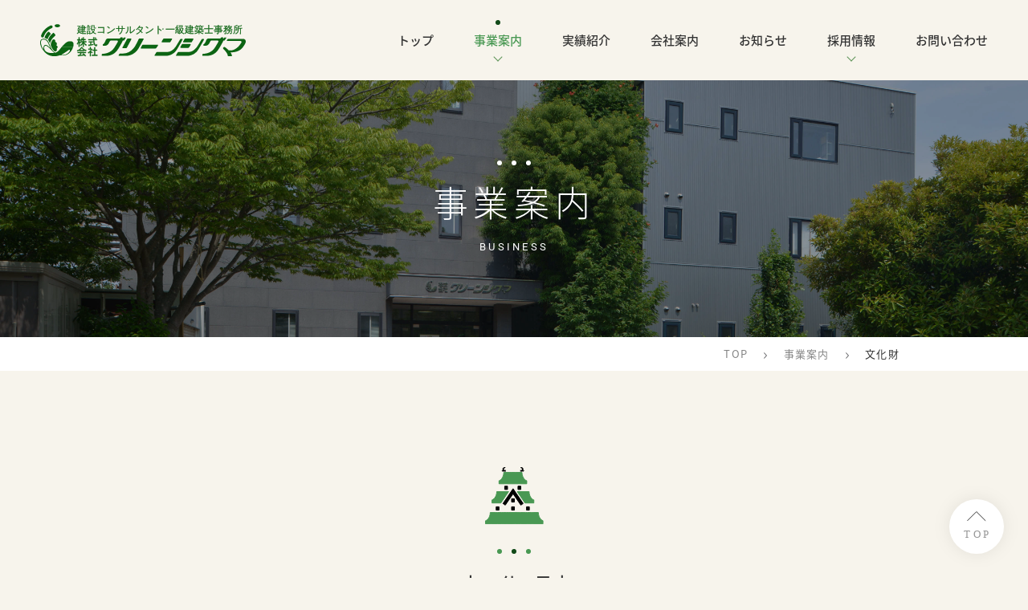

--- FILE ---
content_type: text/html; charset=UTF-8
request_url: https://www.g-sigma.co.jp/business/cultural/
body_size: 11201
content:
<!DOCTYPE html>
<html lang="ja">
<head>
<!-- Google Tag Manager -->
<script>(function(w,d,s,l,i){w[l]=w[l]||[];w[l].push({'gtm.start':
new Date().getTime(),event:'gtm.js'});var f=d.getElementsByTagName(s)[0],
j=d.createElement(s),dl=l!='dataLayer'?'&l='+l:'';j.async=true;j.src=
'https://www.googletagmanager.com/gtm.js?id='+i+dl;f.parentNode.insertBefore(j,f);
})(window,document,'script','dataLayer','GTM-5LL52L8');</script>
<!-- End Google Tag Manager -->
<meta charset="UTF-8">
<meta http-equiv="X-UA-Compatible" content="IE=edge">
<meta name='robots' content='index, follow, max-image-preview:large, max-snippet:-1, max-video-preview:-1' />
	<style>img:is([sizes="auto" i], [sizes^="auto," i]) { contain-intrinsic-size: 3000px 1500px }</style>
	
	<!-- This site is optimized with the Yoast SEO plugin v26.3 - https://yoast.com/wordpress/plugins/seo/ -->
	<title>文化財 | 株式会社グリーンシグマ</title>
	<meta name="description" content="文化財（建造物・史跡・名勝・天然記念物・文化的景観・伝統的建造物群保存地区）の価値評価や指定・登録等に向けた調査・支援、保存・活用に向けた計画作成、保存修理・活用整備に向けた設計・監理などを行っています。" />
	<link rel="canonical" href="https://www.g-sigma.co.jp/business/cultural/" />
	<meta property="og:locale" content="ja_JP" />
	<meta property="og:type" content="article" />
	<meta property="og:title" content="文化財 | 株式会社グリーンシグマ" />
	<meta property="og:description" content="文化財（建造物・史跡・名勝・天然記念物・文化的景観・伝統的建造物群保存地区）の価値評価や指定・登録等に向けた調査・支援、保存・活用に向けた計画作成、保存修理・活用整備に向けた設計・監理などを行っています。" />
	<meta property="og:url" content="https://www.g-sigma.co.jp/business/cultural/" />
	<meta property="og:site_name" content="株式会社グリーンシグマ" />
	<meta property="article:modified_time" content="2023-04-25T07:23:20+00:00" />
	<meta property="og:image" content="https://www.g-sigma.co.jp/wp-content/uploads/2022/08/cultural-properties_a_01_DSC_0291.jpg" />
	<meta property="og:image:width" content="1000" />
	<meta property="og:image:height" content="667" />
	<meta property="og:image:type" content="image/jpeg" />
	<meta name="twitter:card" content="summary_large_image" />
	<script type="application/ld+json" class="yoast-schema-graph">{"@context":"https://schema.org","@graph":[{"@type":"WebPage","@id":"https://www.g-sigma.co.jp/business/cultural/","url":"https://www.g-sigma.co.jp/business/cultural/","name":"文化財 | 株式会社グリーンシグマ","isPartOf":{"@id":"https://www.g-sigma.co.jp/#website"},"primaryImageOfPage":{"@id":"https://www.g-sigma.co.jp/business/cultural/#primaryimage"},"image":{"@id":"https://www.g-sigma.co.jp/business/cultural/#primaryimage"},"thumbnailUrl":"https://www.g-sigma.co.jp/wp-content/uploads/2022/08/cultural-properties_a_01_DSC_0291.jpg","datePublished":"2022-07-04T00:59:54+00:00","dateModified":"2023-04-25T07:23:20+00:00","description":"文化財（建造物・史跡・名勝・天然記念物・文化的景観・伝統的建造物群保存地区）の価値評価や指定・登録等に向けた調査・支援、保存・活用に向けた計画作成、保存修理・活用整備に向けた設計・監理などを行っています。","breadcrumb":{"@id":"https://www.g-sigma.co.jp/business/cultural/#breadcrumb"},"inLanguage":"ja","potentialAction":[{"@type":"ReadAction","target":["https://www.g-sigma.co.jp/business/cultural/"]}]},{"@type":"ImageObject","inLanguage":"ja","@id":"https://www.g-sigma.co.jp/business/cultural/#primaryimage","url":"https://www.g-sigma.co.jp/wp-content/uploads/2022/08/cultural-properties_a_01_DSC_0291.jpg","contentUrl":"https://www.g-sigma.co.jp/wp-content/uploads/2022/08/cultural-properties_a_01_DSC_0291.jpg","width":1000,"height":667},{"@type":"BreadcrumbList","@id":"https://www.g-sigma.co.jp/business/cultural/#breadcrumb","itemListElement":[{"@type":"ListItem","position":1,"name":"ホーム","item":"https://www.g-sigma.co.jp/"},{"@type":"ListItem","position":2,"name":"事業案内","item":"https://www.g-sigma.co.jp/business/"},{"@type":"ListItem","position":3,"name":"文化財"}]},{"@type":"WebSite","@id":"https://www.g-sigma.co.jp/#website","url":"https://www.g-sigma.co.jp/","name":"株式会社グリーンシグマ","description":"当社は新潟県・山形県・福島県・富山県・長野県など、東北・北陸・中部地方を中心に、建設コンサルタント・一級建築士事務所として地域社会の発展を支える、建設コンサルタント・一級建築士事務所です。","publisher":{"@id":"https://www.g-sigma.co.jp/#organization"},"potentialAction":[{"@type":"SearchAction","target":{"@type":"EntryPoint","urlTemplate":"https://www.g-sigma.co.jp/?s={search_term_string}"},"query-input":{"@type":"PropertyValueSpecification","valueRequired":true,"valueName":"search_term_string"}}],"inLanguage":"ja"},{"@type":"Organization","@id":"https://www.g-sigma.co.jp/#organization","name":"株式会社グリーンシグマ","url":"https://www.g-sigma.co.jp/","logo":{"@type":"ImageObject","inLanguage":"ja","@id":"https://www.g-sigma.co.jp/#/schema/logo/image/","url":"https://www.g-sigma.co.jp/wp-content/uploads/2023/04/ogp.jpg","contentUrl":"https://www.g-sigma.co.jp/wp-content/uploads/2023/04/ogp.jpg","width":1200,"height":630,"caption":"株式会社グリーンシグマ"},"image":{"@id":"https://www.g-sigma.co.jp/#/schema/logo/image/"}}]}</script>
	<!-- / Yoast SEO plugin. -->


<script type="text/javascript">
/* <![CDATA[ */
window._wpemojiSettings = {"baseUrl":"https:\/\/s.w.org\/images\/core\/emoji\/16.0.1\/72x72\/","ext":".png","svgUrl":"https:\/\/s.w.org\/images\/core\/emoji\/16.0.1\/svg\/","svgExt":".svg","source":{"concatemoji":"https:\/\/www.g-sigma.co.jp\/wp-includes\/js\/wp-emoji-release.min.js?ver=6.8.3"}};
/*! This file is auto-generated */
!function(s,n){var o,i,e;function c(e){try{var t={supportTests:e,timestamp:(new Date).valueOf()};sessionStorage.setItem(o,JSON.stringify(t))}catch(e){}}function p(e,t,n){e.clearRect(0,0,e.canvas.width,e.canvas.height),e.fillText(t,0,0);var t=new Uint32Array(e.getImageData(0,0,e.canvas.width,e.canvas.height).data),a=(e.clearRect(0,0,e.canvas.width,e.canvas.height),e.fillText(n,0,0),new Uint32Array(e.getImageData(0,0,e.canvas.width,e.canvas.height).data));return t.every(function(e,t){return e===a[t]})}function u(e,t){e.clearRect(0,0,e.canvas.width,e.canvas.height),e.fillText(t,0,0);for(var n=e.getImageData(16,16,1,1),a=0;a<n.data.length;a++)if(0!==n.data[a])return!1;return!0}function f(e,t,n,a){switch(t){case"flag":return n(e,"\ud83c\udff3\ufe0f\u200d\u26a7\ufe0f","\ud83c\udff3\ufe0f\u200b\u26a7\ufe0f")?!1:!n(e,"\ud83c\udde8\ud83c\uddf6","\ud83c\udde8\u200b\ud83c\uddf6")&&!n(e,"\ud83c\udff4\udb40\udc67\udb40\udc62\udb40\udc65\udb40\udc6e\udb40\udc67\udb40\udc7f","\ud83c\udff4\u200b\udb40\udc67\u200b\udb40\udc62\u200b\udb40\udc65\u200b\udb40\udc6e\u200b\udb40\udc67\u200b\udb40\udc7f");case"emoji":return!a(e,"\ud83e\udedf")}return!1}function g(e,t,n,a){var r="undefined"!=typeof WorkerGlobalScope&&self instanceof WorkerGlobalScope?new OffscreenCanvas(300,150):s.createElement("canvas"),o=r.getContext("2d",{willReadFrequently:!0}),i=(o.textBaseline="top",o.font="600 32px Arial",{});return e.forEach(function(e){i[e]=t(o,e,n,a)}),i}function t(e){var t=s.createElement("script");t.src=e,t.defer=!0,s.head.appendChild(t)}"undefined"!=typeof Promise&&(o="wpEmojiSettingsSupports",i=["flag","emoji"],n.supports={everything:!0,everythingExceptFlag:!0},e=new Promise(function(e){s.addEventListener("DOMContentLoaded",e,{once:!0})}),new Promise(function(t){var n=function(){try{var e=JSON.parse(sessionStorage.getItem(o));if("object"==typeof e&&"number"==typeof e.timestamp&&(new Date).valueOf()<e.timestamp+604800&&"object"==typeof e.supportTests)return e.supportTests}catch(e){}return null}();if(!n){if("undefined"!=typeof Worker&&"undefined"!=typeof OffscreenCanvas&&"undefined"!=typeof URL&&URL.createObjectURL&&"undefined"!=typeof Blob)try{var e="postMessage("+g.toString()+"("+[JSON.stringify(i),f.toString(),p.toString(),u.toString()].join(",")+"));",a=new Blob([e],{type:"text/javascript"}),r=new Worker(URL.createObjectURL(a),{name:"wpTestEmojiSupports"});return void(r.onmessage=function(e){c(n=e.data),r.terminate(),t(n)})}catch(e){}c(n=g(i,f,p,u))}t(n)}).then(function(e){for(var t in e)n.supports[t]=e[t],n.supports.everything=n.supports.everything&&n.supports[t],"flag"!==t&&(n.supports.everythingExceptFlag=n.supports.everythingExceptFlag&&n.supports[t]);n.supports.everythingExceptFlag=n.supports.everythingExceptFlag&&!n.supports.flag,n.DOMReady=!1,n.readyCallback=function(){n.DOMReady=!0}}).then(function(){return e}).then(function(){var e;n.supports.everything||(n.readyCallback(),(e=n.source||{}).concatemoji?t(e.concatemoji):e.wpemoji&&e.twemoji&&(t(e.twemoji),t(e.wpemoji)))}))}((window,document),window._wpemojiSettings);
/* ]]> */
</script>
<style id='wp-emoji-styles-inline-css' type='text/css'>

	img.wp-smiley, img.emoji {
		display: inline !important;
		border: none !important;
		box-shadow: none !important;
		height: 1em !important;
		width: 1em !important;
		margin: 0 0.07em !important;
		vertical-align: -0.1em !important;
		background: none !important;
		padding: 0 !important;
	}
</style>
<link rel='stylesheet' id='wp-block-library-css' href='https://www.g-sigma.co.jp/wp-includes/css/dist/block-library/style.min.css?ver=6.8.3' type='text/css' media='all' />
<style id='classic-theme-styles-inline-css' type='text/css'>
/*! This file is auto-generated */
.wp-block-button__link{color:#fff;background-color:#32373c;border-radius:9999px;box-shadow:none;text-decoration:none;padding:calc(.667em + 2px) calc(1.333em + 2px);font-size:1.125em}.wp-block-file__button{background:#32373c;color:#fff;text-decoration:none}
</style>
<style id='global-styles-inline-css' type='text/css'>
:root{--wp--preset--aspect-ratio--square: 1;--wp--preset--aspect-ratio--4-3: 4/3;--wp--preset--aspect-ratio--3-4: 3/4;--wp--preset--aspect-ratio--3-2: 3/2;--wp--preset--aspect-ratio--2-3: 2/3;--wp--preset--aspect-ratio--16-9: 16/9;--wp--preset--aspect-ratio--9-16: 9/16;--wp--preset--color--black: #000000;--wp--preset--color--cyan-bluish-gray: #abb8c3;--wp--preset--color--white: #ffffff;--wp--preset--color--pale-pink: #f78da7;--wp--preset--color--vivid-red: #cf2e2e;--wp--preset--color--luminous-vivid-orange: #ff6900;--wp--preset--color--luminous-vivid-amber: #fcb900;--wp--preset--color--light-green-cyan: #7bdcb5;--wp--preset--color--vivid-green-cyan: #00d084;--wp--preset--color--pale-cyan-blue: #8ed1fc;--wp--preset--color--vivid-cyan-blue: #0693e3;--wp--preset--color--vivid-purple: #9b51e0;--wp--preset--gradient--vivid-cyan-blue-to-vivid-purple: linear-gradient(135deg,rgba(6,147,227,1) 0%,rgb(155,81,224) 100%);--wp--preset--gradient--light-green-cyan-to-vivid-green-cyan: linear-gradient(135deg,rgb(122,220,180) 0%,rgb(0,208,130) 100%);--wp--preset--gradient--luminous-vivid-amber-to-luminous-vivid-orange: linear-gradient(135deg,rgba(252,185,0,1) 0%,rgba(255,105,0,1) 100%);--wp--preset--gradient--luminous-vivid-orange-to-vivid-red: linear-gradient(135deg,rgba(255,105,0,1) 0%,rgb(207,46,46) 100%);--wp--preset--gradient--very-light-gray-to-cyan-bluish-gray: linear-gradient(135deg,rgb(238,238,238) 0%,rgb(169,184,195) 100%);--wp--preset--gradient--cool-to-warm-spectrum: linear-gradient(135deg,rgb(74,234,220) 0%,rgb(151,120,209) 20%,rgb(207,42,186) 40%,rgb(238,44,130) 60%,rgb(251,105,98) 80%,rgb(254,248,76) 100%);--wp--preset--gradient--blush-light-purple: linear-gradient(135deg,rgb(255,206,236) 0%,rgb(152,150,240) 100%);--wp--preset--gradient--blush-bordeaux: linear-gradient(135deg,rgb(254,205,165) 0%,rgb(254,45,45) 50%,rgb(107,0,62) 100%);--wp--preset--gradient--luminous-dusk: linear-gradient(135deg,rgb(255,203,112) 0%,rgb(199,81,192) 50%,rgb(65,88,208) 100%);--wp--preset--gradient--pale-ocean: linear-gradient(135deg,rgb(255,245,203) 0%,rgb(182,227,212) 50%,rgb(51,167,181) 100%);--wp--preset--gradient--electric-grass: linear-gradient(135deg,rgb(202,248,128) 0%,rgb(113,206,126) 100%);--wp--preset--gradient--midnight: linear-gradient(135deg,rgb(2,3,129) 0%,rgb(40,116,252) 100%);--wp--preset--font-size--small: 13px;--wp--preset--font-size--medium: 20px;--wp--preset--font-size--large: 36px;--wp--preset--font-size--x-large: 42px;--wp--preset--spacing--20: 0.44rem;--wp--preset--spacing--30: 0.67rem;--wp--preset--spacing--40: 1rem;--wp--preset--spacing--50: 1.5rem;--wp--preset--spacing--60: 2.25rem;--wp--preset--spacing--70: 3.38rem;--wp--preset--spacing--80: 5.06rem;--wp--preset--shadow--natural: 6px 6px 9px rgba(0, 0, 0, 0.2);--wp--preset--shadow--deep: 12px 12px 50px rgba(0, 0, 0, 0.4);--wp--preset--shadow--sharp: 6px 6px 0px rgba(0, 0, 0, 0.2);--wp--preset--shadow--outlined: 6px 6px 0px -3px rgba(255, 255, 255, 1), 6px 6px rgba(0, 0, 0, 1);--wp--preset--shadow--crisp: 6px 6px 0px rgba(0, 0, 0, 1);}:where(.is-layout-flex){gap: 0.5em;}:where(.is-layout-grid){gap: 0.5em;}body .is-layout-flex{display: flex;}.is-layout-flex{flex-wrap: wrap;align-items: center;}.is-layout-flex > :is(*, div){margin: 0;}body .is-layout-grid{display: grid;}.is-layout-grid > :is(*, div){margin: 0;}:where(.wp-block-columns.is-layout-flex){gap: 2em;}:where(.wp-block-columns.is-layout-grid){gap: 2em;}:where(.wp-block-post-template.is-layout-flex){gap: 1.25em;}:where(.wp-block-post-template.is-layout-grid){gap: 1.25em;}.has-black-color{color: var(--wp--preset--color--black) !important;}.has-cyan-bluish-gray-color{color: var(--wp--preset--color--cyan-bluish-gray) !important;}.has-white-color{color: var(--wp--preset--color--white) !important;}.has-pale-pink-color{color: var(--wp--preset--color--pale-pink) !important;}.has-vivid-red-color{color: var(--wp--preset--color--vivid-red) !important;}.has-luminous-vivid-orange-color{color: var(--wp--preset--color--luminous-vivid-orange) !important;}.has-luminous-vivid-amber-color{color: var(--wp--preset--color--luminous-vivid-amber) !important;}.has-light-green-cyan-color{color: var(--wp--preset--color--light-green-cyan) !important;}.has-vivid-green-cyan-color{color: var(--wp--preset--color--vivid-green-cyan) !important;}.has-pale-cyan-blue-color{color: var(--wp--preset--color--pale-cyan-blue) !important;}.has-vivid-cyan-blue-color{color: var(--wp--preset--color--vivid-cyan-blue) !important;}.has-vivid-purple-color{color: var(--wp--preset--color--vivid-purple) !important;}.has-black-background-color{background-color: var(--wp--preset--color--black) !important;}.has-cyan-bluish-gray-background-color{background-color: var(--wp--preset--color--cyan-bluish-gray) !important;}.has-white-background-color{background-color: var(--wp--preset--color--white) !important;}.has-pale-pink-background-color{background-color: var(--wp--preset--color--pale-pink) !important;}.has-vivid-red-background-color{background-color: var(--wp--preset--color--vivid-red) !important;}.has-luminous-vivid-orange-background-color{background-color: var(--wp--preset--color--luminous-vivid-orange) !important;}.has-luminous-vivid-amber-background-color{background-color: var(--wp--preset--color--luminous-vivid-amber) !important;}.has-light-green-cyan-background-color{background-color: var(--wp--preset--color--light-green-cyan) !important;}.has-vivid-green-cyan-background-color{background-color: var(--wp--preset--color--vivid-green-cyan) !important;}.has-pale-cyan-blue-background-color{background-color: var(--wp--preset--color--pale-cyan-blue) !important;}.has-vivid-cyan-blue-background-color{background-color: var(--wp--preset--color--vivid-cyan-blue) !important;}.has-vivid-purple-background-color{background-color: var(--wp--preset--color--vivid-purple) !important;}.has-black-border-color{border-color: var(--wp--preset--color--black) !important;}.has-cyan-bluish-gray-border-color{border-color: var(--wp--preset--color--cyan-bluish-gray) !important;}.has-white-border-color{border-color: var(--wp--preset--color--white) !important;}.has-pale-pink-border-color{border-color: var(--wp--preset--color--pale-pink) !important;}.has-vivid-red-border-color{border-color: var(--wp--preset--color--vivid-red) !important;}.has-luminous-vivid-orange-border-color{border-color: var(--wp--preset--color--luminous-vivid-orange) !important;}.has-luminous-vivid-amber-border-color{border-color: var(--wp--preset--color--luminous-vivid-amber) !important;}.has-light-green-cyan-border-color{border-color: var(--wp--preset--color--light-green-cyan) !important;}.has-vivid-green-cyan-border-color{border-color: var(--wp--preset--color--vivid-green-cyan) !important;}.has-pale-cyan-blue-border-color{border-color: var(--wp--preset--color--pale-cyan-blue) !important;}.has-vivid-cyan-blue-border-color{border-color: var(--wp--preset--color--vivid-cyan-blue) !important;}.has-vivid-purple-border-color{border-color: var(--wp--preset--color--vivid-purple) !important;}.has-vivid-cyan-blue-to-vivid-purple-gradient-background{background: var(--wp--preset--gradient--vivid-cyan-blue-to-vivid-purple) !important;}.has-light-green-cyan-to-vivid-green-cyan-gradient-background{background: var(--wp--preset--gradient--light-green-cyan-to-vivid-green-cyan) !important;}.has-luminous-vivid-amber-to-luminous-vivid-orange-gradient-background{background: var(--wp--preset--gradient--luminous-vivid-amber-to-luminous-vivid-orange) !important;}.has-luminous-vivid-orange-to-vivid-red-gradient-background{background: var(--wp--preset--gradient--luminous-vivid-orange-to-vivid-red) !important;}.has-very-light-gray-to-cyan-bluish-gray-gradient-background{background: var(--wp--preset--gradient--very-light-gray-to-cyan-bluish-gray) !important;}.has-cool-to-warm-spectrum-gradient-background{background: var(--wp--preset--gradient--cool-to-warm-spectrum) !important;}.has-blush-light-purple-gradient-background{background: var(--wp--preset--gradient--blush-light-purple) !important;}.has-blush-bordeaux-gradient-background{background: var(--wp--preset--gradient--blush-bordeaux) !important;}.has-luminous-dusk-gradient-background{background: var(--wp--preset--gradient--luminous-dusk) !important;}.has-pale-ocean-gradient-background{background: var(--wp--preset--gradient--pale-ocean) !important;}.has-electric-grass-gradient-background{background: var(--wp--preset--gradient--electric-grass) !important;}.has-midnight-gradient-background{background: var(--wp--preset--gradient--midnight) !important;}.has-small-font-size{font-size: var(--wp--preset--font-size--small) !important;}.has-medium-font-size{font-size: var(--wp--preset--font-size--medium) !important;}.has-large-font-size{font-size: var(--wp--preset--font-size--large) !important;}.has-x-large-font-size{font-size: var(--wp--preset--font-size--x-large) !important;}
:where(.wp-block-post-template.is-layout-flex){gap: 1.25em;}:where(.wp-block-post-template.is-layout-grid){gap: 1.25em;}
:where(.wp-block-columns.is-layout-flex){gap: 2em;}:where(.wp-block-columns.is-layout-grid){gap: 2em;}
:root :where(.wp-block-pullquote){font-size: 1.5em;line-height: 1.6;}
</style>
<link rel='stylesheet' id='contact-form-7-css' href='https://www.g-sigma.co.jp/wp-content/plugins/contact-form-7/includes/css/styles.css?ver=6.1.3' type='text/css' media='all' />
<link rel='stylesheet' id='theme-normalize-css' href='https://www.g-sigma.co.jp/wp-content/themes/greensigma/css/sanitize.css?ver=6.8.3' type='text/css' media='all' />
<link rel='stylesheet' id='theme-common-css' href='https://www.g-sigma.co.jp/wp-content/themes/greensigma/css/common.css?ver=6.8.3' type='text/css' media='all' />
<link rel='stylesheet' id='module-css' href='https://www.g-sigma.co.jp/wp-content/themes/greensigma/css/module.css?ver=6.8.3' type='text/css' media='all' />
<link rel='stylesheet' id='theme-css' href='https://www.g-sigma.co.jp/wp-content/themes/greensigma/style.css?ver=6.8.3' type='text/css' media='all' />
<link rel='stylesheet' id='page-style-css' href='https://www.g-sigma.co.jp/wp-content/themes/greensigma/css/page.css?ver=6.8.3' type='text/css' media='all' />
<link rel='stylesheet' id='entry-style-css' href='https://www.g-sigma.co.jp/wp-content/themes/greensigma/css/entry.css?ver=6.8.3' type='text/css' media='all' />
<link rel='stylesheet' id='slick-style-css' href='https://www.g-sigma.co.jp/wp-content/themes/greensigma/js/slick/slick.css?ver=6.8.3' type='text/css' media='screen' />
<link rel='stylesheet' id='slick-theme-style-css' href='https://www.g-sigma.co.jp/wp-content/themes/greensigma/js/slick/slick-theme.css?ver=6.8.3' type='text/css' media='screen' />
<link rel='stylesheet' id='cf7cf-style-css' href='https://www.g-sigma.co.jp/wp-content/plugins/cf7-conditional-fields/style.css?ver=2.6.6' type='text/css' media='all' />
<script type="text/javascript" src="https://www.g-sigma.co.jp/wp-includes/js/jquery/jquery.min.js?ver=3.7.1" id="jquery-core-js"></script>
<script type="text/javascript" src="https://www.g-sigma.co.jp/wp-includes/js/jquery/jquery-migrate.min.js?ver=3.4.1" id="jquery-migrate-js"></script>
<link rel="https://api.w.org/" href="https://www.g-sigma.co.jp/wp-json/" /><link rel="alternate" title="JSON" type="application/json" href="https://www.g-sigma.co.jp/wp-json/wp/v2/pages/79" /><link rel="EditURI" type="application/rsd+xml" title="RSD" href="https://www.g-sigma.co.jp/xmlrpc.php?rsd" />
<meta name="generator" content="WordPress 6.8.3" />
<link rel='shortlink' href='https://www.g-sigma.co.jp/?p=79' />
<link rel="alternate" title="oEmbed (JSON)" type="application/json+oembed" href="https://www.g-sigma.co.jp/wp-json/oembed/1.0/embed?url=https%3A%2F%2Fwww.g-sigma.co.jp%2Fbusiness%2Fcultural%2F" />
<link rel="alternate" title="oEmbed (XML)" type="text/xml+oembed" href="https://www.g-sigma.co.jp/wp-json/oembed/1.0/embed?url=https%3A%2F%2Fwww.g-sigma.co.jp%2Fbusiness%2Fcultural%2F&#038;format=xml" />
<script src="https://ajaxzip3.github.io/ajaxzip3.js" charset="UTF-8"></script>
	<script>
	jQuery(function($){
		$('input[name=\'your-zip\']').attr('onKeyUp', 'AjaxZip3.zip2addr(this,\'\',\'your-address\',\'your-address\');');
	});</script><link rel="icon" href="https://www.g-sigma.co.jp/wp-content/uploads/2023/04/cropped-favicon-32x32.png" sizes="32x32" />
<link rel="icon" href="https://www.g-sigma.co.jp/wp-content/uploads/2023/04/cropped-favicon-192x192.png" sizes="192x192" />
<link rel="apple-touch-icon" href="https://www.g-sigma.co.jp/wp-content/uploads/2023/04/cropped-favicon-180x180.png" />
<meta name="msapplication-TileImage" content="https://www.g-sigma.co.jp/wp-content/uploads/2023/04/cropped-favicon-270x270.png" />
<meta name="viewport" content="width=device-width,initial-scale=1">
<!-- adobe font -->
<script>
  (function(d) {
    var config = {
      kitId: 'cgg8gvm',
      scriptTimeout: 3000,
      async: true
    },
    h=d.documentElement,t=setTimeout(function(){h.className=h.className.replace(/\bwf-loading\b/g,"")+" wf-inactive";},config.scriptTimeout),tk=d.createElement("script"),f=false,s=d.getElementsByTagName("script")[0],a;h.className+=" wf-loading";tk.src='https://use.typekit.net/'+config.kitId+'.js';tk.async=true;tk.onload=tk.onreadystatechange=function(){a=this.readyState;if(f||a&&a!="complete"&&a!="loaded")return;f=true;clearTimeout(t);try{Typekit.load(config)}catch(e){}};s.parentNode.insertBefore(tk,s)
  })(document);
</script>
<!-- googe font -->
<link rel="preconnect" href="https://fonts.googleapis.com">
<link rel="preconnect" href="https://fonts.gstatic.com" crossorigin>
<link href="https://fonts.googleapis.com/css2?family=Noto+Sans+JP&family=Roboto:wght@300;400;500&display=swap" rel="stylesheet">
</head>

<body data-rsssl=1 class="wp-singular page-template page-template-page-template-business page-template-page-template-business-php page page-id-79 page-child parent-pageid-67 wp-theme-greensigma" id="cultural">
<!-- Google Tag Manager (noscript) -->
<noscript><iframe src="https://www.googletagmanager.com/ns.html?id=GTM-5LL52L8"
height="0" width="0" style="display:none;visibility:hidden"></iframe></noscript>
<!-- End Google Tag Manager (noscript) -->


<div id="wrapper">

<div id="sp-menu">
	<nav>
		<ul id="menu-sp-nav" class="menu"><li id="menu-item-17" class="menu-item menu-item-type-post_type menu-item-object-page menu-item-home menu-item-17"><a href="https://www.g-sigma.co.jp/">トップ</a></li>
<li id="menu-item-441" class="menu-item menu-item-type-post_type menu-item-object-page current-page-ancestor current-menu-ancestor current-menu-parent current-page-parent current_page_parent current_page_ancestor menu-item-has-children menu-item-441"><a href="https://www.g-sigma.co.jp/business/">事業案内</a>
<ul class="sub-menu">
	<li id="menu-item-428" class="menu-item menu-item-type-post_type menu-item-object-page menu-item-428"><a href="https://www.g-sigma.co.jp/business/environment/">自然環境調査</a></li>
	<li id="menu-item-429" class="menu-item menu-item-type-post_type menu-item-object-page menu-item-429"><a href="https://www.g-sigma.co.jp/business/forestry/">森林・林業</a></li>
	<li id="menu-item-430" class="menu-item menu-item-type-post_type menu-item-object-page menu-item-430"><a href="https://www.g-sigma.co.jp/business/park/">公園・緑地</a></li>
	<li id="menu-item-431" class="menu-item menu-item-type-post_type menu-item-object-page menu-item-431"><a href="https://www.g-sigma.co.jp/business/town/">まちづくり</a></li>
	<li id="menu-item-432" class="menu-item menu-item-type-post_type menu-item-object-page menu-item-432"><a href="https://www.g-sigma.co.jp/business/landscape/">景観・観光</a></li>
	<li id="menu-item-433" class="menu-item menu-item-type-post_type menu-item-object-page current-menu-item page_item page-item-79 current_page_item menu-item-433"><a href="https://www.g-sigma.co.jp/business/cultural/" aria-current="page">文化財</a></li>
	<li id="menu-item-434" class="menu-item menu-item-type-post_type menu-item-object-page menu-item-434"><a href="https://www.g-sigma.co.jp/business/architectural/">建築設計</a></li>
	<li id="menu-item-435" class="menu-item menu-item-type-post_type menu-item-object-page menu-item-435"><a href="https://www.g-sigma.co.jp/business/exhibition/">展示・デザイン</a></li>
</ul>
</li>
<li id="menu-item-469" class="menu-item menu-item-type-post_type_archive menu-item-object-works menu-item-469"><a href="https://www.g-sigma.co.jp/works/">実績紹介</a></li>
<li id="menu-item-426" class="menu-item menu-item-type-post_type menu-item-object-page menu-item-426"><a href="https://www.g-sigma.co.jp/company/">会社案内</a></li>
<li id="menu-item-18" class="menu-item menu-item-type-taxonomy menu-item-object-category menu-item-18"><a href="https://www.g-sigma.co.jp/info/">お知らせ</a></li>
<li id="menu-item-442" class="menu-item menu-item-type-post_type menu-item-object-page menu-item-has-children menu-item-442"><a href="https://www.g-sigma.co.jp/recruit/">採用情報</a>
<ul class="sub-menu">
	<li id="menu-item-437" class="menu-item menu-item-type-post_type menu-item-object-page menu-item-437"><a href="https://www.g-sigma.co.jp/recruit/job/">業務紹介</a></li>
	<li id="menu-item-438" class="menu-item menu-item-type-post_type menu-item-object-page menu-item-438"><a href="https://www.g-sigma.co.jp/recruit/welfare/">福利厚生・研修</a></li>
	<li id="menu-item-439" class="menu-item menu-item-type-post_type menu-item-object-page menu-item-439"><a href="https://www.g-sigma.co.jp/recruit/requirements/">募集要項</a></li>
</ul>
</li>
<li id="menu-item-440" class="menu-item menu-item-type-post_type menu-item-object-page menu-item-440"><a href="https://www.g-sigma.co.jp/contact/">お問い合わせ</a></li>
</ul>	</nav>
</div>

<header id="header">
	<div class="h-inner flex-between">
		<div class="h-logo img-box">
			<a href="https://www.g-sigma.co.jp">
				<img
				width="256" height="54"
				src="https://www.g-sigma.co.jp/wp-content/themes/greensigma/images/common/logo_02.svg"
				alt="株式会社グリーンシグマ"
				>
			</a>
		</div>
		<div class="h-nav-area">
			<nav class="h-nav-box">
				<ul id="menu-h_nav" class="h-nav flex-start"><li id="menu-item-15" class="menu-item menu-item-type-post_type menu-item-object-page menu-item-home menu-item-15"><a href="https://www.g-sigma.co.jp/">トップ</a></li>
<li id="menu-item-140" class="menu-item menu-item-type-post_type menu-item-object-page current-page-ancestor current-menu-ancestor current-menu-parent current-page-parent current_page_parent current_page_ancestor menu-item-has-children menu-item-140"><a href="https://www.g-sigma.co.jp/business/">事業案内</a>
<ul class="sub-menu">
	<li id="menu-item-141" class="menu-item menu-item-type-post_type menu-item-object-page menu-item-141"><a href="https://www.g-sigma.co.jp/business/environment/">自然環境調査</a></li>
	<li id="menu-item-142" class="menu-item menu-item-type-post_type menu-item-object-page menu-item-142"><a href="https://www.g-sigma.co.jp/business/forestry/">森林・林業</a></li>
	<li id="menu-item-143" class="menu-item menu-item-type-post_type menu-item-object-page menu-item-143"><a href="https://www.g-sigma.co.jp/business/park/">公園・緑地</a></li>
	<li id="menu-item-144" class="menu-item menu-item-type-post_type menu-item-object-page menu-item-144"><a href="https://www.g-sigma.co.jp/business/town/">まちづくり</a></li>
	<li id="menu-item-145" class="menu-item menu-item-type-post_type menu-item-object-page menu-item-145"><a href="https://www.g-sigma.co.jp/business/landscape/">景観・観光</a></li>
	<li id="menu-item-146" class="menu-item menu-item-type-post_type menu-item-object-page current-menu-item page_item page-item-79 current_page_item menu-item-146"><a href="https://www.g-sigma.co.jp/business/cultural/" aria-current="page">文化財</a></li>
	<li id="menu-item-147" class="menu-item menu-item-type-post_type menu-item-object-page menu-item-147"><a href="https://www.g-sigma.co.jp/business/architectural/">建築設計</a></li>
	<li id="menu-item-148" class="menu-item menu-item-type-post_type menu-item-object-page menu-item-148"><a href="https://www.g-sigma.co.jp/business/exhibition/">展示・デザイン</a></li>
</ul>
</li>
<li id="menu-item-369" class="menu-item menu-item-type-post_type_archive menu-item-object-works menu-item-369"><a href="https://www.g-sigma.co.jp/works/">実績紹介</a></li>
<li id="menu-item-139" class="menu-item menu-item-type-post_type menu-item-object-page menu-item-139"><a href="https://www.g-sigma.co.jp/company/">会社案内</a></li>
<li id="menu-item-16" class="menu-item menu-item-type-taxonomy menu-item-object-category menu-item-16"><a href="https://www.g-sigma.co.jp/info/">お知らせ</a></li>
<li id="menu-item-149" class="menu-item menu-item-type-post_type menu-item-object-page menu-item-has-children menu-item-149"><a href="https://www.g-sigma.co.jp/recruit/">採用情報</a>
<ul class="sub-menu">
	<li id="menu-item-423" class="menu-item menu-item-type-post_type menu-item-object-page menu-item-423"><a href="https://www.g-sigma.co.jp/recruit/job/">業務紹介</a></li>
	<li id="menu-item-424" class="menu-item menu-item-type-post_type menu-item-object-page menu-item-424"><a href="https://www.g-sigma.co.jp/recruit/welfare/">福利厚生・研修</a></li>
	<li id="menu-item-425" class="menu-item menu-item-type-post_type menu-item-object-page menu-item-425"><a href="https://www.g-sigma.co.jp/recruit/requirements/">募集要項</a></li>
</ul>
</li>
<li id="menu-item-150" class="menu-item menu-item-type-post_type menu-item-object-page menu-item-150"><a href="https://www.g-sigma.co.jp/contact/">お問い合わせ</a></li>
</ul>			</nav>
		</div>
		<div id="btn-hamburger">
			<span class="border"></span>
			<span class="border"></span>
			<span class="border"></span>
		</div>
	</div>
</header>

<main id="main">


		<div id="page-mv" class="mv bg-cover">
		<div class="mv-inner">
			<div class="content-width">
				<div class="page-ttl-box center-center">
					<h1 class="page-ttl">
						<span class="ttl-white-dots">事業案内</span>
					</h1>
					<p class="sub-ttl">business</p>
				</div>
			</div>
		</div>
	</div>
		<div class="breadcrumbs">
		<div class="content-width">
			<!-- Breadcrumb NavXT 7.4.1 -->
<span property="itemListElement" typeof="ListItem"><a property="item" typeof="WebPage" title="株式会社グリーンシグマへ移動" href="https://www.g-sigma.co.jp" class="home"><span property="name">TOP</span></a><meta property="position" content="1"></span>&nbsp;<span property="itemListElement" typeof="ListItem"><a property="item" typeof="WebPage" title="事業案内へ移動" href="https://www.g-sigma.co.jp/business/" class="post post-page"><span property="name">事業案内</span></a><meta property="position" content="2"></span>&nbsp;<span property="itemListElement" typeof="ListItem"><span property="name">文化財</span><meta property="position" content="3"></span>		</div>
	</div>


	
		<section id="business-intro">
		<div class="sec-inner">
			<div class="content-width">
				<div class="sec-ttl-box">
					<div class="sec-icon-ttl">
						<div class="img-box">
							<img
							src="https://www.g-sigma.co.jp/wp-content/uploads/2022/07/icon_1305.png"
							alt="文化財"
							>
						</div>
					</div>
					<h2 class="sec-ttl">
						<span class="ttl-green-dots">文化財</span>
					</h2>
					<p class="sub-ttl">cultural properties</p>
				</div>
				<div class="content-box">
					<div class="lead-txt">
						<p>文化財（建造物・史跡・名勝・天然記念物・文化的景観・伝統的建造物群保存地区）の価値評価や指定・登録等に向けた調査・支援、保存・活用に向けた計画作成、保存修理・活用整備に向けた設計・監理などを行っています。</p>
					</div>
					<div class="slider-area">
													<div id="works-main-slider" class="m-slider-list">
																										<div class="slide-item">
										<img
										src="https://www.g-sigma.co.jp/wp-content/uploads/2022/08/cultural-properties_a_01_DSC_0291.jpg"
										alt="文化財"
										>
										<div class="caption"><p>上越市文化財「旧師団長官舎」</p>
</div>
									</div>
																										<div class="slide-item">
										<img
										src="https://www.g-sigma.co.jp/wp-content/uploads/2022/08/cultural-properties_a_02_DSC_0721.jpg"
										alt="文化財"
										>
										<div class="caption"><p>上越市文化財「旧今井染物屋」</p>
</div>
									</div>
																										<div class="slide-item">
										<img
										src="https://www.g-sigma.co.jp/wp-content/uploads/2022/08/cultural-properties_a_03_DSC_7624.jpg"
										alt="文化財"
										>
										<div class="caption"><p>国指定史跡「松ヶ岡開墾場」</p>
</div>
									</div>
																										<div class="slide-item">
										<img
										src="https://www.g-sigma.co.jp/wp-content/uploads/2022/08/cultural-properties_a_04_DSC_0100.jpg"
										alt="文化財"
										>
										<div class="caption"><p>国指定名勝「奥のほそ道の風景地　親しらず」</p>
</div>
									</div>
																										<div class="slide-item">
										<img
										src="https://www.g-sigma.co.jp/wp-content/uploads/2022/08/cultural-properties_a_05_DSC_8426.jpg"
										alt="文化財"
										>
										<div class="caption"><p>国指定天然記念物「小滝川硬玉産地」</p>
</div>
									</div>
																										<div class="slide-item">
										<img
										src="https://www.g-sigma.co.jp/wp-content/uploads/2022/08/cultural-properties_a_06_DSC_2339.jpg"
										alt="文化財"
										>
										<div class="caption"><p>国選定重要伝統的建造物群保存地区「佐渡市宿根木伝統的建造物群保存地区」</p>
</div>
									</div>
															</div>
							<div id="works-thumb-slider" class="m-slider-list">
																										<div class="slide-item bg-cover">
										<img
										src="https://www.g-sigma.co.jp/wp-content/uploads/2022/08/cultural-properties_a_01_DSC_0291.jpg"
										alt="上越市文化財「旧師団長官舎」
"
										>
									</div>
																										<div class="slide-item bg-cover">
										<img
										src="https://www.g-sigma.co.jp/wp-content/uploads/2022/08/cultural-properties_a_02_DSC_0721.jpg"
										alt="上越市文化財「旧今井染物屋」
"
										>
									</div>
																										<div class="slide-item bg-cover">
										<img
										src="https://www.g-sigma.co.jp/wp-content/uploads/2022/08/cultural-properties_a_03_DSC_7624.jpg"
										alt="国指定史跡「松ヶ岡開墾場」
"
										>
									</div>
																										<div class="slide-item bg-cover">
										<img
										src="https://www.g-sigma.co.jp/wp-content/uploads/2022/08/cultural-properties_a_04_DSC_0100.jpg"
										alt="国指定名勝「奥のほそ道の風景地　親しらず」
"
										>
									</div>
																										<div class="slide-item bg-cover">
										<img
										src="https://www.g-sigma.co.jp/wp-content/uploads/2022/08/cultural-properties_a_05_DSC_8426.jpg"
										alt="国指定天然記念物「小滝川硬玉産地」
"
										>
									</div>
																										<div class="slide-item bg-cover">
										<img
										src="https://www.g-sigma.co.jp/wp-content/uploads/2022/08/cultural-properties_a_06_DSC_2339.jpg"
										alt="国選定重要伝統的建造物群保存地区「佐渡市宿根木伝統的建造物群保存地区」
"
										>
									</div>
															</div>
																	</div>
									</div>
			</div>
		</div>
	</section>

	
		<section id="works-slider-sec">
		<div class="sec-inner">
			<div class="content-width">
				<div class="sec-ttl-box">
					<h2 class="sec-ttl">
						<span class="ttl-green-dots">実績紹介</span>
					</h2>
					<p class="sub-ttl">WORKS</p>
				</div>
				<div class="content-box">
																<div id="business-works-slider" class="m-works-list m-slider-list">
															<div class="item-box post-992 works type-works status-publish has-post-thumbnail hentry works_cat-cultural works_cat-architectural works_year-21 works_year-20 works_year-19">
	<div class="post-thumb">
		<a href="https://www.g-sigma.co.jp/works/992/">
			<img src="https://www.g-sigma.co.jp/wp-content/uploads/2022/11/works_a_47061_DSC_0220.jpg" alt="上越市文化財旧師団長官舎改修設計監理業務" class="thumbnail-with-fitted" width="316" height="240">		</a>
	</div>
	<div class="post-info">
					<div class="post-cats flex-start">
									<a class="post-cat" href="https://www.g-sigma.co.jp/works/works_cat/cultural/">文化財</a>
									<a class="post-cat" href="https://www.g-sigma.co.jp/works/works_cat/architectural/">建築設計</a>
							</div>
				<h3 class="post-ttl">
			<a href="https://www.g-sigma.co.jp/works/992/">
				上越市文化財旧師団長官舎改修設計監理業務			</a>
		</h3>
					<div class="works-years">
									<a class="works-year" href="https://www.g-sigma.co.jp/works/works_year/2020/">2020年</a>
									<a class="works-year" href="https://www.g-sigma.co.jp/works/works_year/2019/">2019年</a>
									<a class="works-year" href="https://www.g-sigma.co.jp/works/works_year/2018/">2018年</a>
							</div>
			</div>
</div>															<div class="item-box post-1014 works type-works status-publish has-post-thumbnail hentry works_cat-park works_cat-cultural works_year-21">
	<div class="post-thumb">
		<a href="https://www.g-sigma.co.jp/works/1014/">
			<img src="https://www.g-sigma.co.jp/wp-content/uploads/2022/11/works_d_47037_DSC_0459.jpg" alt="名勝旧関山宝蔵院庭園 修復設計・監理" class="thumbnail-with-fitted" width="316" height="240">		</a>
	</div>
	<div class="post-info">
					<div class="post-cats flex-start">
									<a class="post-cat" href="https://www.g-sigma.co.jp/works/works_cat/park/">公園・緑地</a>
									<a class="post-cat" href="https://www.g-sigma.co.jp/works/works_cat/cultural/">文化財</a>
							</div>
				<h3 class="post-ttl">
			<a href="https://www.g-sigma.co.jp/works/1014/">
				名勝旧関山宝蔵院庭園 修復設計・監理			</a>
		</h3>
					<div class="works-years">
									<a class="works-year" href="https://www.g-sigma.co.jp/works/works_year/2020/">2020年</a>
							</div>
			</div>
</div>															<div class="item-box post-609 works type-works status-publish has-post-thumbnail hentry works_cat-cultural works_year-19">
	<div class="post-thumb">
		<a href="https://www.g-sigma.co.jp/works/609/">
			<img src="https://www.g-sigma.co.jp/wp-content/uploads/2022/08/works_a_45029_DSC_7624.jpg" alt="国指定史跡「松ヶ岡開墾場」保存活用計画策定業務" class="thumbnail-with-fitted" width="316" height="240">		</a>
	</div>
	<div class="post-info">
					<div class="post-cats flex-start">
									<a class="post-cat" href="https://www.g-sigma.co.jp/works/works_cat/cultural/">文化財</a>
							</div>
				<h3 class="post-ttl">
			<a href="https://www.g-sigma.co.jp/works/609/">
				国指定史跡「松ヶ岡開墾場」保存活用計画策定業務			</a>
		</h3>
					<div class="works-years">
									<a class="works-year" href="https://www.g-sigma.co.jp/works/works_year/2018/">2018年</a>
							</div>
			</div>
</div>													</div>
										<div class="btn-box">
						<a href="https://www.g-sigma.co.jp/works/works_cat/cultural/" class="btn btn-radius">実績一覧</a>
					</div>
				</div>
			</div>
		</div>
	</section>


	
</main>



<section id="contact-link-sec">
	<div class="m-link-container">
		<a class="item-box contact" href="https://www.g-sigma.co.jp/contact/">
			<h2 class="sec-ttl">
				<span class="ttl-white-dots">お問い合わせ</span>
			</h2>
			<p class="sub-ttl">contact</p>
		</a>
	</div>
</section>

<footer id="footer">
	<div id="to-top">
		<a href="#">
			<img src="https://www.g-sigma.co.jp/wp-content/themes/greensigma/images/common/to_top.svg" alt="ページトップへ">
		</a>
	</div>
	<div class="f-inner">
		<div class="content-width flex-between">
			<div class="f-info-area">
				<div class="logo-box">
					<a href="https://www.g-sigma.co.jp" class="img-box">
						<img
						width="256" height="54"
						src="https://www.g-sigma.co.jp/wp-content/themes/greensigma/images/common/logo_02.svg"
						alt="株式会社グリーンシグマ"
						>
					</a>
				</div>
				<div class="txt">
					<p>
						〒950-2042 新潟県新潟市西区坂井700番地1<br>
						TEL（025）211-0010 / FAX（025）269-1134
					</p>
				</div>
			</div>
			<div class="f-menu-area flex-start">
				 <ul id="menu-f_nav_01" class="f-nav">
					<li class="menu-item menu-item-type-post_type menu-item-object-page menu-item-has-children menu-item-155">
						<a href="https://www.g-sigma.co.jp/business/">事業案内</a>
						<div class="sub-menu-box">
							<ul class="sub-menu">
								<li class="menu-item"><a href="https://www.g-sigma.co.jp/business/environment/">自然環境調査</a></li>
								<li class="menu-item"><a href="https://www.g-sigma.co.jp/business/forestry/">森林・林業</a></li>
								<li class="menu-item"><a href="https://www.g-sigma.co.jp/business/park/">公園・緑地</a></li>
								<li class="menu-item"><a href="https://www.g-sigma.co.jp/business/town/">まちづくり</a></li>
							</ul>
							<ul class="sub-menu">
								<li class="menu-item"><a href="https://www.g-sigma.co.jp/business/landscape/">景観・観光</a></li>
								<li class="menu-item"><a href="https://www.g-sigma.co.jp/business/cultural/">文化財</a></li>
								<li class="menu-item"><a href="https://www.g-sigma.co.jp/business/architectural/">建築設計</a></li>
								<li class="menu-item"><a href="https://www.g-sigma.co.jp/business/exhibition/">展示・デザイン</a></li>
							</ul>
						</div>
					</li>
				</ul>
				<ul id="menu-f_nav_02" class="f-nav"><li id="menu-item-468" class="menu-item menu-item-type-post_type_archive menu-item-object-works menu-item-468"><a href="https://www.g-sigma.co.jp/works/">実績紹介</a></li>
<li id="menu-item-153" class="menu-item menu-item-type-post_type menu-item-object-page menu-item-153"><a href="https://www.g-sigma.co.jp/company/">会社案内</a></li>
<li id="menu-item-154" class="menu-item menu-item-type-taxonomy menu-item-object-category menu-item-154"><a href="https://www.g-sigma.co.jp/info/">お知らせ</a></li>
</ul>				<ul id="menu-f_nav_03" class="f-nav"><li id="menu-item-151" class="menu-item menu-item-type-post_type menu-item-object-page menu-item-151"><a href="https://www.g-sigma.co.jp/recruit/">採用情報</a></li>
<li id="menu-item-152" class="menu-item menu-item-type-post_type menu-item-object-page menu-item-152"><a href="https://www.g-sigma.co.jp/contact/">お問い合わせ</a></li>
</ul>			</div>
		</div>
	</div>
	<div class="f-bottom">
		<div class="content-width flex-between">
			<p class="menu-item"><a href="https://www.g-sigma.co.jp/privacy-policy/">プライバシーポリシー</a></p>
			<p class="copyright roboto">(C) Green sigma Co.,Ltd. All rights reserved</p>
		</div>
	</div>
</footer>

</div><!-- wrapper -->
<script type="speculationrules">
{"prefetch":[{"source":"document","where":{"and":[{"href_matches":"\/*"},{"not":{"href_matches":["\/wp-*.php","\/wp-admin\/*","\/wp-content\/uploads\/*","\/wp-content\/*","\/wp-content\/plugins\/*","\/wp-content\/themes\/greensigma\/*","\/*\\?(.+)"]}},{"not":{"selector_matches":"a[rel~=\"nofollow\"]"}},{"not":{"selector_matches":".no-prefetch, .no-prefetch a"}}]},"eagerness":"conservative"}]}
</script>
<script type="text/javascript" src="https://www.g-sigma.co.jp/wp-includes/js/dist/hooks.min.js?ver=4d63a3d491d11ffd8ac6" id="wp-hooks-js"></script>
<script type="text/javascript" src="https://www.g-sigma.co.jp/wp-includes/js/dist/i18n.min.js?ver=5e580eb46a90c2b997e6" id="wp-i18n-js"></script>
<script type="text/javascript" id="wp-i18n-js-after">
/* <![CDATA[ */
wp.i18n.setLocaleData( { 'text direction\u0004ltr': [ 'ltr' ] } );
/* ]]> */
</script>
<script type="text/javascript" src="https://www.g-sigma.co.jp/wp-content/plugins/contact-form-7/includes/swv/js/index.js?ver=6.1.3" id="swv-js"></script>
<script type="text/javascript" id="contact-form-7-js-translations">
/* <![CDATA[ */
( function( domain, translations ) {
	var localeData = translations.locale_data[ domain ] || translations.locale_data.messages;
	localeData[""].domain = domain;
	wp.i18n.setLocaleData( localeData, domain );
} )( "contact-form-7", {"translation-revision-date":"2025-10-29 09:23:50+0000","generator":"GlotPress\/4.0.3","domain":"messages","locale_data":{"messages":{"":{"domain":"messages","plural-forms":"nplurals=1; plural=0;","lang":"ja_JP"},"This contact form is placed in the wrong place.":["\u3053\u306e\u30b3\u30f3\u30bf\u30af\u30c8\u30d5\u30a9\u30fc\u30e0\u306f\u9593\u9055\u3063\u305f\u4f4d\u7f6e\u306b\u7f6e\u304b\u308c\u3066\u3044\u307e\u3059\u3002"],"Error:":["\u30a8\u30e9\u30fc:"]}},"comment":{"reference":"includes\/js\/index.js"}} );
/* ]]> */
</script>
<script type="text/javascript" id="contact-form-7-js-before">
/* <![CDATA[ */
var wpcf7 = {
    "api": {
        "root": "https:\/\/www.g-sigma.co.jp\/wp-json\/",
        "namespace": "contact-form-7\/v1"
    }
};
/* ]]> */
</script>
<script type="text/javascript" src="https://www.g-sigma.co.jp/wp-content/plugins/contact-form-7/includes/js/index.js?ver=6.1.3" id="contact-form-7-js"></script>
<script type="text/javascript" src="https://www.g-sigma.co.jp/wp-content/themes/greensigma/js/matchHeight/jquery.matchHeight-min.js?ver=6.8.3" id="jquery.matchHeight-min.js-js"></script>
<script type="text/javascript" src="https://www.g-sigma.co.jp/wp-content/themes/greensigma/js/slick/slick.min.js?ver=6.8.3" id="slick.min.js-js"></script>
<script type="text/javascript" src="https://www.g-sigma.co.jp/wp-content/themes/greensigma/js/myscripts.js?ver=6.8.3" id="myscripts.js-js"></script>
<script type="text/javascript" src="https://www.g-sigma.co.jp/wp-content/themes/greensigma/js/slick-fire.js?ver=6.8.3" id="slick-fire.js-js"></script>
<script type="text/javascript" src="https://www.g-sigma.co.jp/wp-content/themes/greensigma/js/ofi/ofi.min.js?ver=6.8.3" id="ofi.min.js-js"></script>
<script type="text/javascript" id="wpcf7cf-scripts-js-extra">
/* <![CDATA[ */
var wpcf7cf_global_settings = {"ajaxurl":"https:\/\/www.g-sigma.co.jp\/wp-admin\/admin-ajax.php"};
/* ]]> */
</script>
<script type="text/javascript" src="https://www.g-sigma.co.jp/wp-content/plugins/cf7-conditional-fields/js/scripts.js?ver=2.6.6" id="wpcf7cf-scripts-js"></script>
<script>
if( objectFitImages ) objectFitImages('img.thumbnail-with-fitted');
</script>
</body>
</html>

--- FILE ---
content_type: text/css
request_url: https://www.g-sigma.co.jp/wp-content/themes/greensigma/css/common.css?ver=6.8.3
body_size: 1098
content:
@charset "utf-8";

/* = Bugfix For Android
-------------------------------------------------------------- */
* {
  max-height: 999999px;
}

/* = Init
-------------------------------------------------------------- */
html {
  font-size: 62.5%;
}
body,
input,
textarea {
  font-weight: 400;
  font-size: 1.5rem;
  line-height: 2;
  font-family: "游ゴシック体", YuGothic, "游ゴシック Medium", "Yu Gothic Medium",
  "游ゴシック", "Yu Gothic", sans-serif;
  color: #333333;
}
body {
  background: #ffffff;
}z

img,
iframe {
  max-width: 100%;
}

/* = reset element style
-------------------------------------------------------------- */
ul,
ol,
li {
  margin: 0;
  padding: 0;
  list-style: none;
}

/* = Anchor
-------------------------------------------------------------- */
a {
  color: inherit;
  transition: opacity ease 0.2s;
}
a:focus {
  outline: none;
}
a:link {
  text-decoration: none;
}
a:active,
a:hover {
  text-decoration: none;
  opacity: 0.7;
}

a.underline {
  text-decoration: underline;
}

a.img-box {
  display: inline-block;
  max-width: 100%;
  vertical-align: top;
  transition: 0.35s opacity;
  transition: opacity ease 0.2s;
}

a.tel,
.tel a {
  opacity: 1;
}
@media screen and (min-width: 768px) {
  a.tel,
  .tel a {
    pointer-events: none;
  }
}

/* = Table
-------------------------------------------------------------- */
table {
  width: 100%;
  margin: 20px 0;
  border-collapse: separate;
  border-spacing: 0;
  empty-cells: show;

/* border-top: 1px solid #c9c9c9; */
  border-right: none;
  border-bottom: none;
}
td,
th {
  padding: 17px 10px;
  border-top: unset;
  border-left: unset;
}
th {
  width: 220px;
  padding: 17px 10px;
  font-weight: 500;
  text-align: left;
  letter-spacing: 0.1em;
  border-bottom: 1px solid #555555;
}
tr:first-child th {
  border-top: 1px solid #555555;
}
td {
  padding: 17px 0 17px 40px;
  font-weight: 400;
  border-bottom: 1px solid #c9c9c9;
}
tr:first-child td {
  border-top: 1px solid #c9c9c9;
}
figure {
  margin: 0;
}



/* = Input
-------------------------------------------------------------- */
input[type="text"],
input[type="password"],
input[type="email"],
input[type="tel"],
input[type="url"],
input[type="number"],
textarea {
  padding: 0.2em 0.5em;
  background: #f9f9f9;
  border: 1px solid #cccccc;
  -webkit-box-shadow: inset 1px 1px 1px rgba(0, 0, 0, 0.1);
     -moz-box-shadow: inset 1px 1px 1px rgba(0, 0, 0, 0.1);
          box-shadow: inset 1px 1px 1px rgba(0, 0, 0, 0.1);
}

input:hover,
input:focus,
textarea {
  outline: none;
}
input[type="radio"]:hover,
input[type="submit"]:hover {
  cursor: pointer;
}

select {
  -webkit-appearance: none;
     -moz-appearance: none;
          appearance: none;
}
select::-ms-expand {
  display: none;
}

/* = Common Class
-------------------------------------------------------------- */
.img-box {
  font-size: 0;
  line-height: 1;
  text-align: center;
}

@media screen and (min-width: 768px) {
  .sp-only {
    display: none !important;
  }
}

@media screen and (min-width: 600px) {
  .small-only {
    display: none !important;
  }
}

@media screen and (max-width: 768px) {
  .pc-only {
    display: none !important;
  }
}

.left {
  float: left;
}

.right {
  float: right;
}

.clearfix {
  min-height: 1px;
}

.clearfix::after {
  content: ".";
  display: block;
  clear: both;
  height: 0;
  font-size: 0;
  visibility: hidden;
}

@media screen and (max-width: 768px) {
  .left,
  .right {
    float: none;
  }
}


--- FILE ---
content_type: text/css
request_url: https://www.g-sigma.co.jp/wp-content/themes/greensigma/css/module.css?ver=6.8.3
body_size: 8763
content:
/* -------------------------

common

---------------------------- */
body,
input,
textarea {
	font-size: 1.5rem;
	font-family: noto-sans-cjk-jp, sans-serif;
}

body {
	background-color: #f7f4ec;
}

main {
	margin-top: 100px;
}

h1,
h2,
h3,
h4,
h5,
h6 {
	margin: 0;
	padding: 0;
	font-weight: 400;
	line-height: 1.6;
}

th,
th p,
dt,
dt p {
	font-weight: 500;
	line-height: 1.3333;
}

td,
td p,
dd,
dd p {
	font-weight: 400;
	line-height: 1.7333;
}

p {
	margin: 0;
	line-height: 2;
}

p+p {
	margin-top: 1em;
}

img,
iframe {
	max-width: 100%;
}

section {
	position: relative;
}

/* -------------------------

class

---------------------------- */
.underline {
	text-decoration: underline;
}

.green-marker {
	background: linear-gradient(rgba(0, 0, 0, 0) 80%, rgba(73, 152, 83, 0.4) 80%);
}

.message {
	font-size: 2.4rem;
	text-align: center;
}

.bg-cover {
	position: relative;
}


.bg-cover::before {
	content: "";
	position: absolute;
	top: 0;
	right: 0;
	bottom: 0;
	left: 0;
	background-color: rgba(0, 0, 0, 0.4);
}

.bg-grey,
.bg-gray {
	background-color: #f2efe6;
}

.bg-white {
	background-color: #ffffff;
}

.img-box {
	font-size: 0;
	line-height: 1;
	text-align: center;
}

.page-content {
	position: relative;
	padding: 80px 0 0;
}

.page-content section:first-child .sec-inner {
	padding-top: 0;
}

.post-content {
	position: relative;
	padding: 80px 0 120px;
}

#wrapper {
	min-width: 1040px;
	overflow: hidden;
}

.flex-between {
	display: flex;
	flex-wrap: wrap;
	justify-content: space-between;
}

.flex-start {
	display: flex;
	flex-wrap: wrap;
	justify-content: flex-start;
}

.ofi {
	font-family: "object-fit: cover;";

	-o-object-fit: cover;
	object-fit: cover;
}

.bold {
	font-weight: 700;
}

.noto {
	font-family: noto-sans-cjk-jp, sans-serif;
}

.roboto {
	font-family: roboto, sans-serif;
}

.sec-inner {
	padding: 120px 0;
}

.content-width {
	box-sizing: border-box;
	width: 1040px;
	margin: 0 auto;
	padding: 0 20px;
}

.sec-ttl-box+.content-box {
	margin-top: 50px;
}

.pt0 {
	padding-top: 0 !important;
}

.center-center {
	text-align: center !important;
}

.left-center {
	text-align: left !important;
}

.center-left {
	text-align: center !important;
}

.right-right {
	text-align: right !important;
}

.lead-txt {
	margin-bottom: 60px;
	text-align: center;
}

.list li {
	position: relative;
	padding-left: 16px;
}

.list li::before {
	content: "";
	position: absolute;
	top: 12px;
	left: 0;
	width: 6px;
	height: 6px;
	margin: auto;
	background: #124a19;
	border-radius: 50%;
}

@media screen and (max-width: 768px) {
	#wrapper {
		min-width: 0;
		margin: 0 auto;
		box-shadow: 0 0 10px rgba(30, 30, 30, 0.3);
	}

	.sec-inner {
		padding: 60px 0;
	}

	.content-width {
		width: 100%;
		padding: 0 15px;
	}

	.left-center {
		text-align: center !important;
	}

	.center-left {
		text-align: left !important;
	}

	.lead-txt {
		margin-bottom: 30px;
		text-align: left;
	}

	.post-content {
		padding: 60px 0;
	}

	.sec-ttl-box+.content-box {
		margin-top: 30px;
	}

	.message {
		font-size: 2.2rem;
		text-align: left;
	}
}

.post-thumb img {
	object-fit: cover;
}

.post-date {
	min-width: 68px;
	font-size: 1.4rem;
	font-family: roboto, sans-serif;
	color: #499853;
}

.post-cats {
	justify-content: flex-start;
	align-items: center;
	margin-top: -10px;
	margin-left: -8px;
	line-height: 1;
}

.post-cat {
	display: block;
	margin-top: 10px;
	margin-left: 8px;
	padding: 7px 10px;
	font-size: 1.3rem;
	text-align: center;
	color: #499853;
	letter-spacing: 0.1em;
	border: solid 1px #499853;
	border-radius: 30px;
	transition: all 0.3s ease;
}

.post-cat:hover {
	color: #ffffff;
	background-color: #499853;
	opacity: 1;
	transition: all 0.3s ease;
}

.works-years {
	margin-top: -5px;
	margin-left: -5px;
	font-size: 0rem;
}

.works-years .works-year {
	position: relative;
	display: inline-block;
	margin-top: 5px;
	margin-left: 5px;
	padding: 6px 12px;
	font-size: 1.3rem;
	line-height: 1.4;
	color: #ffffff;
	letter-spacing: 0.1em;
	background-color: #333333;
	border-radius: 30px;
}

.works-years .works-year+.works-year {
	margin-left: 5px;
}

.col-02 .item-box {
	width: 50%;
}

/* ttl */
.sec-ttl-box {
	margin-bottom: 60px;
}

.sec-icon-ttl {
	margin-bottom: 30px;
}

.sec-ttl {
	font-size: 4.4rem;
	text-align: center;
}

.sub-ttl {
	margin-top: 8px;
	font-size: 1.3rem;
	font-family: roboto, sans-serif;
	text-align: center;
	color: #969696;
	text-transform: uppercase;
	letter-spacing: 0.25em;
}

.ttl-bold {
	font-size: 3.2rem;
}

.ttl-demi-bold {
	font-weight: 600;
	font-size: 2.4rem;
}

.ttl-green-dots {
	position: relative;
	display: inline-block;
	margin: 0;
	padding-top: 20px;
	font-weight: lighter;
	line-height: 1.45;
	text-align: center;
	letter-spacing: 0.15em;
}

.ttl-green-dots::before {
	content: "";
	position: absolute;
	top: 0;
	right: 0;
	left: 0;
	display: inline-block;
	width: 42px;
	height: 6px;
	margin: auto;
	background: url(../images/common/icon_green-dots.svg) no-repeat;
	background-size: contain;
}

.ttl-white-dots {
	position: relative;
	display: inline-block;
	margin: 0;
	padding-top: 20px;
	font-weight: lighter;
	line-height: 1.45;
	text-align: center;
	letter-spacing: 0.15em;
}

.ttl-white-dots::before {
	content: "";
	position: absolute;
	top: 0;
	right: 0;
	left: 0;
	display: inline-block;
	width: 42px;
	height: 6px;
	margin: auto;
	background: url(../images/common/icon_white-dots.svg) no-repeat;
	background-size: contain;
}

.ttl-left-green-border {
	position: relative;
	padding-left: 26px;
	font-weight: normal;
	font-size: 2.2rem;
	letter-spacing: 0.1em;
}

.ttl-left-green-border::before {
	content: "";
	position: absolute;
	top: 0;
	bottom: 0;
	left: 00px;
	width: 14px;
	height: 1px;
	margin: auto;
	background: #499853;
}

.ttl-left-green-vertical {
	position: relative;
	padding-left: 20px;
	font-weight: normal;
	font-size: 2.4rem;
}

.ttl-left-green-vertical::before {
	content: "";
	position: absolute;
	top: 0;
	bottom: 0;
	left: 0;
	width: 1px;
	height: 20px;
	margin: auto;
	background: #499853;
}

.ttl-border-bottom {
	margin: 0 0 30px;
	padding-bottom: 15px;
	font-weight: lighter;
	font-size: 3rem;
	line-height: 1.3333333333;
	letter-spacing: 0.05em;
	border-bottom: 1px solid #499853;
}

.ttl-bottom-border {
	position: relative;
	margin: 55px 0 30px;
	padding: 0 0 15px;
	font-weight: lighter;
	font-size: 3rem;
	letter-spacing: 0.1em;
	border-bottom: 1px solid #ebeae8;
}

.ttl-bottom-border::before {
	content: "";
	position: absolute;
	bottom: -1px;
	left: 0;
	width: 30px;
	height: 1px;
	background: #499853;
	border-radius: 4px;
}


@media screen and (max-width: 768px) {
	.sec-ttl-box {
		margin-bottom: 30px;
	}

	.sec-ttl {
		font-size: 3rem;
	}

	.ttl-bottom-border {
		font-size: 2.4rem;
	}

	.ttl-demi-bold {
		font-size: 2rem;
	}
}

.btn-box {
	margin-top: 60px;
	font-size: 0rem;
	text-align: center;
}

.btn {
	position: relative;
}

.btn:hover {
	cursor: pointer;
}

.btn-radius {
	z-index: 1;
	display: inline-block;
	width: 300px;
	padding: 14px;
	overflow: hidden;
	font-size: 1.6rem;
	text-align: center;
	letter-spacing: 0.2em;
	background-color: #ffffff;
	border-radius: 30px;
	box-shadow: 0 0 10px rgba(30, 30, 30, 0.08);
}

.btn-radius.btn-pdf {
	width: 330px;
}

#btn-submit:hover,
.btn-radius:hover {
	color: #ffffff;
	opacity: 1;
}

#btn-submit::before,
.btn-radius::before {
	content: "";
	position: absolute;
	top: 0;
	right: 30px;
	left: 0;
	z-index: -1;
	width: 100%;
	height: 100%;
	background: #333333;
	border-radius: 30px;
	transform: scaleX(0);
	transform-origin: center left;
	transition: transform ease 0.3s;
}

#btn-submit:hover::before,
.btn-radius:hover::before {
	transform: scaleX(1);
	transition: transform ease 0.3s;
}

#btn-submit::after,
.btn-radius::after {
	content: "";
	position: absolute;
	top: 0;
	right: 10px;
	bottom: 0;
	display: inline-block;
	width: 50px;
	height: 50px;
	margin: auto;
	background: url(../images/common/arrow_black-circle.svg) center right 10px / 35px no-repeat;
}

#btn-submit:hover::after,
.btn-radius:hover::after {
	background: url(../images/common/arrow_white_right_circle.svg) center right 10px / 35px no-repeat;
}

.btn-black-radius {
	position: relative;
	display: inline-block;
	padding: 6px 22px 6px 12px;
	font-size: 1.3rem;
	line-height: 1.4;
	font-family: roboto, sans-serif;
	color: #ffffff;
	text-transform: uppercase;
	letter-spacing: 0.1em;
	letter-spacing: 0.1em;
	background-color: #333333;
	border-radius: 30px;
}

.btn-black-radius::before {
	content: "";
	position: absolute;
	top: 0;
	right: 10px;
	bottom: 0;
	display: inline-block;
	width: 8px;
	height: 8px;
	margin: auto;
	border-top: 1px solid #ffffff;
	border-right: 1px solid #ffffff;
	transform: rotate(45deg);
}

.btn-close {
	display: inline-block;
	padding: 3px 45px 2px 0;
	font-size: 1.6rem;
	letter-spacing: 0.2em;
	background: url(../images/common/icon_close.svg) center right 1px / 35px no-repeat;
}

/* 20240321追加↓↓ */
.engage-btn-box {
	display: flex;
	flex-direction: column;
	align-items: center;
}

.btn-engage {
	background-color: #f92;
	color: #fff;
	border: 1px solid #f92;
}

.btn-engage::before {
	background: #fff;
}

.btn-engage::after {
	background: url(../images/common/arrow_white_orange_circle.svg) center right 10px / 35px no-repeat;
}

.btn-engage:hover {
	color: #f92;
}

.btn-engage:hover::after {
	background: url(../images/common/arrow_orange_circle.svg) center right 10px / 35px no-repeat;
}

.btn-engage + .btn-engage {
	margin-top: 20px;
}
/* 20240321追加↑↑ */


/* -------------------------

parts

---------------------------- */

/* sp-menu */
#sp-menu {
	position: absolute;
	top: 70px;
	left: 0;
	box-sizing: border-box;
	width: 100%;
	padding: 0 20px 40px 20px;
	background-color: #f0edea;
	opacity: 0;
	transition: all 0.35s ease;
	pointer-events: none;
}

#sp-menu.opening {
	position: fixed;
	z-index: 99;
	height: calc(100vh - 70px);
	background-color: rgba(247, 244, 236, 0.95);
	opacity: 1;
	transition: all 0.35s ease;
	pointer-events: auto;
}

#sp-menu .menu-item a {
	display: block;
	width: 100%;
	padding: 15px 10px;
	font-weight: 600;
	border-top: 1px solid #969696;
}

#sp-menu .menu-item a:hover {
	background-color: #ddd6c2;
	opacity: 1;
}

#sp-menu .menu-item-has-children {
	position: relative;
}

#sp-menu .menu-item-has-children .btn-open {
	position: absolute;
	top: 6px;
	right: 0;
	width: 50px;
	height: 50px;
	margin: auto;
}

#sp-menu .menu-item-has-children .btn-open::before {
	content: "";
	position: absolute;
	display: inline-block;
	width: 100%;
	height: 100%;
	background: url(../images/common/arrow_green_right.svg) center / 10px no-repeat;
	transform: rotate(90deg);
	transition: all 0.3s ease;
}

#sp-menu .menu-item-has-children .btn-open.is-open::before {
	transform: rotate(270deg);
	transition: all 0.3s ease;
}

#sp-menu .menu-item-has-children .btn-open::after {
	content: "";
	position: absolute;
	top: 0;
	bottom: 0;
	left: 0;
	width: 1px;
	height: 70%;
	margin: auto;
	background: #969696;
}

/* #sp-menu .menu-item-has-children .btn-open::before {
  content: "";
  position: absolute;
  top: 0;
  right: 10px;
  bottom: 0;
  display: block;
  width: 16px;
  height: 2px;
  margin: auto;
  background-color: #333333;
}

#sp-menu .menu-item-has-children .btn-open::after {
  content: "";
  position: absolute;
  top: 0;
  right: 17px;
  bottom: 0;
  display: block;
  width: 2px;
  height: 16px;
  margin: auto;
  background-color: #333333;
  opacity: 1;
  transition: all 0.3s ease;
}

#sp-menu .menu-item-has-children .btn-open.is-open::after {
  content: none;
  transition: all 0.3s ease;
} */

#sp-menu .sub-menu {
	display: none;
	background-color: #f2efe6;
}

#sp-menu .sub-menu .menu-item a {
	position: relative;
	padding: 4px 0 4px 40px;
}

#sp-menu .sub-menu .menu-item a::before {
	content: "";
	position: absolute;
	top: 0;
	bottom: 0;
	left: 15px;
	width: 9px;
	height: 2px;
	margin: auto;
	background: #969696;
}

#sp-menu .sp-contact-box {
	margin: 30px 0 0;
}

#sp-menu .sp-contact-box a {
	display: block;
	box-sizing: border-box;
	padding: 6px 0;
	text-align: center;
	color: #ffffff;
	background-color: #333333;
}


/* header */
#header {
	position: fixed;
	top: 0;
	left: 0;
	z-index: 50;
	width: 100%;
	background-color: #f7f4ec;
}

#header .h-inner {
	align-items: center;
}

#header .h-logo {
	padding-left: 50px;
}

#header .h-logo:-ms-input-placeholder,
#header .h-logo:root {
	opacity: 0.6;
}

#header .h-nav-area {
	margin-right: 50px;
}

#header .h-nav-area .h-nav>.menu-item {
	position: relative;
	padding: 35px 0;
	font-weight: 500;
}

#header .h-nav-area .h-nav>.menu-item a {
	position: relative;
}

#header .h-nav-area .h-nav>.menu-item+.menu-item {
	margin-left: 50px;
	font-size: 1.5rem;
}

#header .h-nav-area .h-nav>.menu-item.current-menu-item>a::before,
#header .h-nav-area .current-page-parent>a::before,
#header .h-nav-area .current-menu-parent>a::before,
.single-works .h-nav-area .menu-item-object-works>a::before {
	content: "";
	position: absolute;
	top: -14px;
	right: 0;
	left: 0;
	width: 6px;
	height: 6px;
	margin: auto;
	background-color: #124a19;
	border-radius: 50%;
}

#header .h-nav-area .h-nav .menu-item-has-children>a::after {
	content: "";
	position: absolute;
	right: 0;
	bottom: -15px;
	left: 0;
	display: inline-block;
	width: 8px;
	height: 8px;
	margin: auto;
	border-top: 1px solid #60955a;
	border-right: 1px solid #60955a;
	transform: rotate(135deg);
}

#header .h-nav-area .h-nav .menu-item.current-menu-item>a,
#header .h-nav-area .h-nav .current-page-parent>a,
#header .h-nav-area .h-nav .current-menu-parent>a,
.single-works .h-nav-area .menu-item-object-works>a {
	color: #499853;
}

#header .h-nav-area .h-nav .sub-menu {
	position: absolute;
	top: 100px;
	left: 50%;
	display: inline-block;
	width: 160px;
	height: 0;
	background: #f7f4ec;
	transform: translateX(-50%);
	visibility: hidden;
	opacity: 0;
	transition: all 0.3s ease;
}

#header .h-nav-area .h-nav .menu-item-has-children:hover .sub-menu {
	height: auto;
	visibility: visible;
	opacity: 1;
	transition: all 0.3s ease;
}

#header .h-nav-area .h-nav .menu-item-has-children .sub-menu .menu-item a {
	position: relative;
	display: inline-block;
	width: 100%;
	padding: 5px 10px;
	text-align: center;
	transition: all 0.3s ease;
}

#header .h-nav-area .h-nav .menu-item-has-children .sub-menu .menu-item::before {
	content: "";
	position: absolute;
	top: 0;
	right: 0;
	left: 0;
	width: 80%;
	height: 2px;
	margin: auto;
	background: #ffffff;
}

#btn-hamburger {
	position: relative;
	top: 0;
	right: 0;
	z-index: 1000;
	width: 60px;
	height: 60px;
	cursor: pointer;
}

#btn-hamburger .border {
	position: absolute;
	left: 18px;
	z-index: 1;
	width: 24px;
	height: 2px;
	background: #333333 no-repeat left top;
	transition: opacity, transform 0.2s ease;
}

#btn-hamburger .border:first-child {
	top: 34%;
}

#btn-hamburger .border:nth-child(2) {
	top: 50%;
	transform: rotate(0);
	opacity: 1;
}

#btn-hamburger .border:nth-child(3) {
	top: 66%;
}

#btn-hamburger.opening .border:first-child {
	top: 50%;
	transform: rotate(45deg);
}

#btn-hamburger.opening .border:nth-child(2) {
	opacity: 0;
}

#btn-hamburger.opening .border:nth-child(3) {
	top: 50%;
	transform: rotate(-45deg);
}

#btn-hamburger {
	display: none;
}

@media screen and (max-width: 1140px) {
	#header .h-inner {
		height: 70px;
		padding: 0;
	}

	#header .h-logo {
		padding-left: 20px;
	}

	#header .h-nav-area {
		display: none;
	}

	#btn-hamburger {
		display: block;
	}

	main {
		margin-top: 70px;
	}
}

@media screen and (max-width: 768px) {
	#header {
		right: 0;
		margin: 0 auto;
	}

	#header .h-inner {
		height: 70px;
		padding: 0;
	}

	#header .h-logo {
		width: 240px;
		padding: 10px;
	}
}

/* footer */
#footer {
	position: relative;
	background-color: #f4f0e2;
}

#footer .f-inner {
	padding: 54px 0;
}

#footer .f-inner .content-width {
	position: relative;
}

#footer .f-info-area {
	font-size: 1.4rem;
}

#footer .f-info-area .logo-box {
	margin-bottom: 10px;
}

#footer .f-info-area .txt {
	font-weight: 500;
}

#footer .f-menu-area .f-nav+.f-nav {
	margin-left: 30px;
}

#footer .f-menu-area .f-nav .menu-item {
	font-size: 1.5rem;
	letter-spacing: 0.1em;
}

#footer .f-menu-area .f-nav>.menu-item {
	position: relative;
	padding-left: 18px;
}

#footer .f-menu-area .f-nav>.menu-item::before {
	content: "";
	position: absolute;
	top: 12px;
	left: 0;
	width: 6px;
	height: 6px;
	background-color: #124a19;
	border-radius: 50%;
}

#footer .f-menu-area .f-nav .sub-menu-box {
	display: flex;
	flex-wrap: wrap;
	justify-content: start;
	width: 265px;
	margin-top: 5px;
}

#footer .f-menu-area .f-nav .sub-menu-box .sub-menu+.sub-menu {
	margin-left: 30px;
}

#footer .f-menu-area .f-nav .sub-menu-box .menu-item {
	font-size: 1.4rem;
}

#footer .f-menu-area .f-nav .sub-menu-box .menu-item+.menu-item {
	margin-top: 3px;
}


#footer .f-bottom {
	padding: 15px 0;
	border-top: 1px solid #faf9f7;
}

#footer .f-bottom .menu-item {
	font-size: 1.2rem;
}

#footer .f-bottom .copyright {
	margin: 0;
	font-size: 1.2rem;
	color: #908f8f;
}

#to-top {
	position: fixed;
	right: 30px;
	bottom: 30px;
	z-index: 10;
	display: inline-block;
	width: 68px;
	height: 68px;
	filter: drop-shadow(0 0 10px rgba(0, 0, 0, 0.08));
	transition: all 0.3s ease;
}

#to-top.is-absolute {
	position: absolute;
	top: -34px;
	right: 30px;
	bottom: unset;
	transition: all 0.3s ease;
}

@media screen and (max-width: 768px) {
	#footer .f-inner {
		padding: 60px 0;
	}

	#footer .f-info-area {
		width: 100%;
		text-align: center;
	}

	#footer .f-menu-area {
		margin-top: 30px;
	}

	#footer .f-menu-area .f-nav {
		width: 100%;
	}

	#footer .f-menu-area .f-nav+.f-nav {
		margin-left: 0;
	}

	#footer .f-menu-area #menu-f_nav_02 {
		margin-top: 8px;
	}

	#footer .f-menu-area .f-nav .menu-item {
		width: 100%;
	}

	#footer .f-menu-area .f-nav .sub-menu .menu-item:nth-child(even) {
		margin-left: 0;
	}

	#footer .f-bottom .menu-item,
	#footer .f-bottom .copyright {
		width: 100%;
		text-align: center;
	}

	#to-top {
		right: 15px;
		bottom: 20px;
		width: 48px;
		height: 48px;
	}

	#to-top.is-absolute {
		position: absolute;
		top: -24px;
		right: 15px;
	}
}

/* mv */
.mv {
	width: 100%;
}

#page-mv .mv-inner {
	padding: 100px 0;
	background: url(../images/common/bg_page.jpg) center / cover no-repeat;
}

#page-mv .page-ttl-box {
	position: relative;
	z-index: 1;
}

#page-mv .page-ttl,
#page-mv .sub-ttl {
	color: #ffffff;
}

#page-mv .page-ttl {
	font-size: 4.4rem;
}

@media screen and (max-width: 768px) {
	#page-mv .mv-inner {
		padding: 60px 0;
	}

	#page-mv .page-ttl {
		font-size: 3.2rem;
	}
}

/* breadcrumb */
.breadcrumbs {
	padding: 8px 0;
	font-size: 1.3rem;
	text-align: right;
	background: #ffffff;
}

.breadcrumbs,
.breadcrumbs a,
.breadcrumbs span {
	color: #969696;
	letter-spacing: 0.1em;
}

.breadcrumbs a {
	opacity: 0.6;
}

.breadcrumbs span {
	color: #333333;
}

.breadcrumbs span[property="itemListElement"] {
	position: relative;
	margin: 0 20px;
}

.breadcrumbs span[property="itemListElement"]:not(:last-child)::after {
	content: "";
	position: absolute;
	top: 3px;
	right: -24px;
	bottom: 0;
	display: inline-block;
	width: 4px;
	height: 9px;
	margin: auto;
	background: url(../images/common/arrow_right_black.svg) center / contain no-repeat;
}

@media screen and (max-width: 768px) {
	.breadcrumbs span[property="itemListElement"] {
		margin: 0 10px;
	}

	.breadcrumbs span[property="itemListElement"]:not(:last-child)::after {
		right: -16px;
	}
}

/* pagenavi */
.wp-pagenavi {
	clear: both;
	margin: 70px 0 0;
	text-align: center;
}

.wp-pagenavi a,
.wp-pagenavi span {
	display: inline-block;
	width: 4.8rem;
	height: 4.8rem;
	margin: 0 0.5em;
	font-weight: bold;
	line-height: 3;
	vertical-align: middle;
	text-align: center;
	color: #999999;
	border: 2px solid #cccccc;
	transition: all 0.5s ease;
}

.wp-pagenavi a:hover,
.wp-pagenavi span {
	color: #ffffff;
	text-decoration: none;
	background: #333333;
	border-color: #333333;
	opacity: 1;
}

.wp-pagenavi a:hover {
	transition: all 0.5s ease;
}

.wp-pagenavi .extend {
	width: 1em;
	color: #333333;
	background: rgba(0, 0, 0, 0) none repeat scroll 0 0;
	border: medium none;
}

.wp-pagenavi .extend::after {
	content: "…";
}

.wp-pagenavi .previouspostslink,
.wp-pagenavi .nextpostslink {
	position: relative;
	width: 3em;
	height: 3em;
	vertical-align: middle;
	text-indent: -999999px;
	background: #ffffff;
}

.wp-pagenavi .previouspostslink::after,
.wp-pagenavi .nextpostslink::after {
	content: "";
	position: absolute;
	top: 0;
	right: 0;
	bottom: 0;
	left: 0;
	display: block;
	width: 5px;
	height: 5px;
	margin: auto;
	border-top: 2px solid #999999;
	border-right: 2px solid #999999;
}

.wp-pagenavi .previouspostslink::after {
	transform: rotate(225deg);
}

.wp-pagenavi .nextpostslink::after {
	transform: rotate(45deg);
}

.wp-pagenavi .previouspostslink:hover::after,
.wp-pagenavi .nextpostslink:hover::after {
	border-color: #ffffff;
}

.result_count {
	margin-bottom: 15px;
	font-size: 1.4rem;
	text-align: center;
	color: #999999;
}

@media screen and (max-width: 768px) {
	.wp-pagenavi {
		margin-top: 30px;
	}
}

/* contact form */
.contact-box form .required {
	color: #e21414;
}

.contact-box form input[type="text"],
.contact-box form input[type="password"],
.contact-box form input[type="email"],
.contact-box form input[type="tel"],
.contact-box form input[type="url"],
.contact-box form input[type="number"],
.contact-box form textarea {
	box-sizing: border-box;
}

.contact-box form dt {
	box-sizing: border-box;
	width: 22%;
}

.contact-box form dd {
	box-sizing: border-box;
	width: 78%;
}

.contact-box form .your-email {
	box-sizing: border-box;
	width: 100%;
}

.contact-box form .zip {
	box-sizing: border-box;
	width: 150px;
}

.contact-box form .your-address {
	box-sizing: border-box;
	width: 100%;
}

.contact-box form .your-content {
	box-sizing: border-box;
	width: 100%;
}

.contact-box form .wpcf7-radio,
.contact-box form .wpcf7-checkbox {
	margin-left: -1em;
	display: inline-block;
}

#consent-box {
	margin: 30px 0;
	text-align: center;
}

#consent-box a {
	text-decoration: underline;
}

#submit-box .wpcf7-response-output {
	text-align: center;
}

#submit-box {
	margin-top: 30px;
	text-align: center;
}

#btn-submit {
	position: relative;
	z-index: 10;
	display: inline-block;
	width: 300px;
	margin: 0 auto;
	overflow: hidden;
	font-size: 1.6rem;
	letter-spacing: 0.2em;
	background-color: #ffffff;
	border-radius: 30px;
	box-shadow: 0 0 10px rgba(30, 30, 30, 0.08);
}

#btn-submit:hover {
	color: #ffffff;
}

#btn-submit::before {
	z-index: 1;
}

#btn-submit::after {
	z-index: 1;
}

#btn-submit input[type="submit"] {
	position: relative;
	z-index: 1;
	display: inline-block;
	width: 300px;
	padding: 14px;
	overflow: hidden;
	font-weight: 600;
	font-size: 1.6rem;
	letter-spacing: 0.2em;
	background-color: #ffffff;
	border: none;
	border-radius: 30px;
	box-shadow: 0 0 10px rgb(30 30 30 / 8%);
	transition: all 0.3s ease;
}

#btn-submit input[type="submit"]:hover {
	color: #ffffff;
	background-color: transparent;
	transition: all 0.3s ease;
}

#btn-submit .wpcf7-spinner {
	position: absolute;
	top: 50%;
	margin: 0 0 0 10px;
	transform: translateY(-50%);
}

@media screen and (max-width: 768px) {

	form.wpcf7-form input[type="text"],
	form.wpcf7-form input[type="password"],
	form.wpcf7-form input[type="email"],
	form.wpcf7-form input[type="tel"],
	form.wpcf7-form input[type="url"],
	form.wpcf7-form input[type="number"],
	form.wpcf7-form textarea {
		width: 100%;
	}

	form.wpcf7-form dt,
	form.wpcf7-form dd {
		display: block;
		width: 100%;
	}
}

/* 404 */
#error-404 .content-box p {
	text-align: center;
}

/* -------------------------

module

---------------------------- */
/* m-tel-box */
.m-tel-box {
	text-align: center;
}

.m-tel-box .tel {
	font-weight: 600;
	font-size: 3.8rem;
	color: #124a19;
	letter-spacing: 0.1em;
}

@media screen and (max-width: 450px) {
	.m-tel-box .tel {
		font-size: 8.5vw;
	}
}

/* modal */
.modal {
	position: fixed;
	top: 0;
	left: 0;
	z-index: 100;
	display: none;
	width: 100%;
	height: 100vh;
}

.modal-bg {
	position: absolute;
	width: 100%;
	height: 100vh;
	background: rgba(0, 0, 0, 0.8);
}

.modal-content {
	position: absolute;
	top: 50%;
	left: 50%;
	width: 1000px;
	height: 70%;
	transform: translate(-50%, -50%);
}

.modal-content .modal-content-inner {
	height: 100%;
	padding: 60px;
	overflow-y: scroll;
	background: #f7f4ec;
}

.modal-content .modal-close-btn {
	position: absolute;
	top: -35px;
	right: 0;
	width: 26px;
	height: 26px;
	pointer-events: none;
}

.modal-content .modal-close-btn::before,
.modal-content .modal-close-btn::after {
	content: "";
	position: absolute;
	top: 0;
	right: 0;
	bottom: 0;
	left: 0;
	width: 32px;
	height: 1px;
	margin: auto;
	background: #ffffff;
	transform: rotate(-45deg);
}

.modal-content .modal-close-btn::before {
	transform: rotate(-45deg);
}

.modal-content .modal-close-btn::after {
	transform: rotate(45deg);
}

.modal-content .staff-info .img-area {
	width: 40.5%;
}

.modal-content .staff-info .img-area img {
	width: 100%;

	object-fit: contain;
	object-position: top;
}

.modal-content .staff-info .txt-area {
	width: 50.5%;
}

.modal-content .dep {
	font-size: 1.5rem;
	color: #499853;
	letter-spacing: 0.1em;
}

.modal-content .name {
	align-items: center;
	margin: 0 0 30px;
}

.modal-content .name .ja {
	font-weight: lighter;
	font-size: 3.8rem;
	letter-spacing: 0.15em;
}

.modal-content .name .en {
	margin-left: 20px;
	font-size: 1.3rem;
	color: #969696;
	letter-spacing: 0.25em;
}

.modal-content .m-table-line-container th {
	justify-content: center;
	width: 52px;
	padding: 15px 0;
	text-align: center;
	letter-spacing: 0.1em;
}

.modal-content .m-table-line-container td {
	width: calc(100% - 52px);
	padding-left: 30px;
}

.modal-content .schedule-box dl {
	margin: 0;
	font-weight: lighter;
}

.modal-content .schedule-box dt {
	position: relative;
	width: 86px;
	margin: 0;
	padding: 8px 0;
	font-weight: lighter;
	font-size: 2rem;
	font-family: roboto, sans-serif;
	color: #499853;
	letter-spacing: 0.1em;
}

.modal-content .schedule-box dt::before {
	content: "";
	position: absolute;
	top: 18px;
	right: -4px;
	z-index: 1;
	width: 7px;
	height: 7px;
	margin: auto;
	background-color: #124a19;
	border-radius: 50%;
}

.modal-content .schedule-box dl:not(:last-child) dt::after {
	content: "";
	position: absolute;
	top: 18px;
	right: -1px;
	width: 1px;
	height: 100%;
	background: #c9c9c9;
}

.modal-content .schedule-box dd {
	position: relative;
	width: calc(100% - 100px);
	margin: 0;
	padding: 8px 0 8px 35px;
	font-size: 1.5rem;
}

.modal-content .btn-box {
	margin-top: 80px;
	padding-top: 30px;
	border-top: 1px solid #ebeae8;
}

@media screen and (max-width: 1000px) {
	.modal-content {
		width: 95%;
	}
}

@media screen and (max-width: 768px) {
	.modal-content {
		width: 90%;
		height: 80%;
	}

	.modal-content .modal-content-inner {
		padding: 20px;
	}

	.modal-content .staff-info .img-area {
		width: 100%;
	}

	.modal-content .staff-info .txt-area {
		width: 100%;
	}

	.modal-content .name .ja {
		font-size: 2.4rem;
	}

	.modal-content .name .en {
		margin-left: 15px;
	}

	.modal-content .schedule-box .img-area+.txt-area {
		width: 100%;
	}

	.modal-content .schedule-box dt {
		width: 85px;
		padding-right: 20px;
	}

	.modal-content .schedule-box dd {
		padding-left: 25px;
	}

	.modal-content .btn-box {
		margin-top: 60px;
	}
}


/* m-in-page-links */
.m-in-page-link-box {
	padding: 60px;
	background-color: #ffffff;
}

.m-in-page-link-box .links {
	display: flex;
	flex-wrap: wrap;
	justify-content: start;
	column-gap: 30px;
	row-gap: 15px;
}

.m-in-page-link-box .link {
	min-width: 150px;
	padding-left: 20px;
	background: url(../images/common/arrow_black_circle_bottom.svg) center left / 16px no-repeat;
}

@media screen and (max-width: 768px) {
	.m-in-page-link-box {
		padding: 30px 0 30px 30px;
	}

	.m-in-page-link-box .links {
		column-gap: 2%;
	}

	.m-in-page-link-box .link {
		min-width: 48%;
	}
}

/* works-main-slider */
#works-main-slider {
	width: 100%;
	margin-top: 60px;
}

#works-main-slider .slick-prev,
#works-main-slider .slick-next {
	top: 265px;
}

#works-main-slider img {
	width: 100%;
	height: 530px;

	object-fit: contain;
}

#works-main-slider .caption {
	margin-top: 20px;
	font-size: 1.4rem;
	text-align: center;
}

#works-thumb-slider {
	margin-top: 30px;
}

#works-thumb-slider .slide-item {
	width: 180px;
	margin: 0 12.5px;
}

#works-thumb-slider .slide-item.slick-current::before {
	content: none;
}

#works-thumb-slider .slide-item img {
	width: 100%;
	height: 94px;

	object-fit: cover;
}

@media screen and (max-width: 768px) {
	#works-main-slider {
		margin-top: 40px;
	}

	#works-main-slider img {
		height: auto;

		aspect-ratio: 4/3;
	}

	#works-main-slider .slick-prev,
	#works-main-slider .slick-next {
		top: 50%;
	}

	#works-thumb-slider {
		margin-right: -4px;
		margin-left: -4px;
	}

	#works-thumb-slider .slide-item {
		margin: 0 5px;
	}

	#works-thumb-slider .slide-item img {
		height: auto;

		aspect-ratio: 16/9;
	}
}

/* m-tab-container */
.m-tab-container {
	position: relative;
	z-index: 9;
	display: flex;
	flex-wrap: wrap;
	justify-content: space-between;
	margin-bottom: 60px;
}

.m-tab-container .tab-box {
	width: 49.6%;
	text-align: center;
}

.m-tab-container .tab-box .tab {
	position: relative;
	padding: 24px 0;
	font-size: 2rem;
	line-height: 1.45;
	color: #ffffff;
	letter-spacing: 0.15em;
	cursor: pointer;
}

.m-tab-container .tab-box .tab::before {
	content: "";
	position: absolute;
	top: 0;
	right: 20px;
	bottom: 0;
	display: inline-block;
	width: 35px;
	height: 35px;
	margin: auto;
	background: url(../images/common/arrow_white_right_circle.svg) center / contain no-repeat;
	background-size: contain;
	transform: rotate(90deg);
	transition: all 0.3s ease;
}

.m-tab-container .tab-box .tab::after {
	content: unset;
	position: absolute;
	right: 0;
	bottom: -17px;
	left: 0;
	z-index: 10;
	width: 0;
	height: 0;
	margin: auto;
	border-width: 18px 10.5px 0 10.5px;
	border-style: solid;
}

.m-tab-container .tab-box:hover .tab::before {
	transform: rotate(-90deg);
	transition: all 0.3s ease;
}

.m-tab-container .tab-box:nth-child(1) .tab {
	background-color: #499853;
}

.m-tab-container .tab-box:nth-child(1):hover .tab::after {
	content: "";
	border-color: #499853 transparent transparent transparent;
}

.m-tab-container .tab-box:nth-child(2) .tab {
	background-color: #124a19;
}

.m-tab-container .tab-box:nth-child(2):hover .tab::after {
	content: "";
	border-color: #124a19 transparent transparent transparent;
}

.m-tab-container .panel {
	position: absolute;
	top: 77px;
	left: 0;
	z-index: 1;
	display: none;
	width: 1000px;
	padding: 55px 10px;
	background-color: #ffffff;
}

.m-tab-container .tab-box:hover .panel {
	display: inline-block;
}

.m-tab-container .panel .term-list {
	display: flex;
	flex-wrap: wrap;
	justify-content: center;
	margin: -18px 0 0 -30px;
}

.m-tab-container .panel .term-list .term {
	margin: 18px 0 0 30px;
	padding-left: 25px;
	font-size: 1.6rem;
	line-height: 1.5;
	text-align: left;
	letter-spacing: 0.1em;
	background: url(../images/common/arrow_black_circle_right.svg) center left / 16px no-repeat;
}

.m-tab-container .works-cat .panel {
	padding: 55px 100px;
}

.m-tab-container .works-cat .panel .term {
	width: 160px;
}

@media screen and (max-width: 768px) {
	.m-tab-container .tab-box .tab {
		padding: 16px 0;
	}

	.m-tab-container .tab-box .tab::before {
		right: 10px;
		width: 25px;
		height: 25px;
	}

	.m-tab-container .tab-box:hover .tab::before {
		transform: rotate(90deg);
	}

	.m-tab-container .tab-box.is-active .tab::before {
		transform: rotate(-90deg);
		transition: all 0.3s ease;
	}

	.m-tab-container .tab-box:nth-child(1):hover .tab::after,
	.m-tab-container .tab-box:nth-child(2):hover .tab::after {
		content: unset;
	}

	.m-tab-container .tab-box.is-active:nth-child(1) .tab::after {
		content: "";
		border-color: #499853 transparent transparent transparent;
	}

	.m-tab-container .tab-box.is-active:nth-child(2) .tab::after {
		content: "";
		border-color: #124a19 transparent transparent transparent;
	}

	.m-tab-container .works-cat .panel,
	.m-tab-container .panel {
		top: 60px;
		width: 100%;
		padding: 55px 15px;
	}

	.m-tab-container .tab-box:hover .panel {
		display: none;
	}

	.m-tab-container .tab-box.is-active .panel {
		display: block;
	}

	.m-tab-container .works-cat .panel .term {
		width: unset;
	}
}

/* m-tab-panel-container */
.m-tab-panel-container .tab-box {
	display: flex;
	flex-wrap: wrap;
	justify-content: space-between;
}

.m-tab-panel-container .tab {
	position: relative;
	width: 24.5%;
	padding: 18.5px 0;
	font-size: 2rem;
	text-align: center;
	color: #499853;
	cursor: pointer;
	transition: all 0.3s ease;
}

.m-tab-panel-container .tab::after {
	content: unset;
	position: absolute;
	right: 0;
	bottom: -18px;
	left: 0;
	z-index: 10;
	width: 0;
	height: 0;
	margin: auto;
	border-width: 18px 10.5px 0 10.5px;
	border-style: solid;
	transition: all 0.3s ease;
}

.m-tab-panel-container .tab:hover {
	color: #ffffff;
	background-color: rgb(73, 152, 83, 0.6);
	transition: all 0.3s ease;
}

/* .m-tab-panel-container .tab:hover::after {
  content: "";
  border-color: rgb(73, 152, 83, 0.6) transparent transparent transparent;
  transition: all 0.3s ease;
} */

.m-tab-panel-container .tab.is-active {
	color: #ffffff;
	background-color: #499853;
}

.m-tab-panel-container .tab.is-active::after {
	content: "";
	border-color: rgb(73, 152, 83, 1) transparent transparent transparent;
}

.m-tab-panel-container .panel {
	display: none;
	padding: 90px 60px;
	background-color: #ffffff;
}

.m-tab-panel-container .panel.is-show {
	display: block;
}

@media screen and (max-width: 768px) {
	.m-tab-panel-container .tab {
		width: 49.5%;
	}

	.m-tab-panel-container .panel {
		padding: 30px;
	}
}

/* m-staff-list */
.m-staff-list {
	display: flex;
	flex-wrap: wrap;
	justify-content: start;
	column-gap: 26px;

	row-gap: 30px;
}

.m-staff-list .item-box {
	width: 316px;
}

.m-staff-list .staff-item {
	transition: all 0.3s ease;
}

.m-staff-list .staff-item:hover {
	cursor: pointer;
	opacity: 0.7;
	transition: all 0.3s ease;
}

.m-staff-list .staff-item .post-thumb img {
	width: 100%;
}

.m-staff-list .staff-item .post-info {
	margin-top: 15px;
}

.m-staff-list .staff-item .dep {
	font-size: 1.5rem;
	color: #499853;
	letter-spacing: 0.1em;
}

.m-staff-list .staff-item .name {
	align-items: center;
	margin: 5px 0 30px;
}

.m-staff-list .staff-item .name .ja {
	font-weight: lighter;
	font-size: 2.4rem;
	letter-spacing: 0.15em;
}

.m-staff-list .staff-item .name .en {
	margin-left: 10px;
	font-size: 1.2rem;
	color: #969696;
	letter-spacing: 0.25em;
}

@media screen and (max-width: 768px) {
	.m-staff-list {
		column-gap: 4%;

		row-gap: 30px;
	}

	.m-staff-list .item-box {
		width: 48%;
	}

	.m-staff-list .staff-item .post-thumb img {
		height: auto;
	}

	.m-staff-list .staff-item .name {
		text-align: center;
	}

	.m-staff-list .staff-item .name .ja {
		width: 100%;
	}

	.m-staff-list .staff-item .name .en {
		width: 100%;
		margin: 5px 0 0 0;
	}
}

@media screen and (max-width: 600px) {
	.m-staff-list .item-box {
		width: 100%;
	}
}

/* m-example-container */
.m-example-container {
	display: flex;
	flex-wrap: wrap;
	justify-content: start;
	column-gap: 26px;

	row-gap: 30px;
}

.m-example-container .item-box {
	width: 316px;
}

.m-example-container.col-4 .item-box {
	width: 230px;
}

.m-example-container .item-box .img-area {
	margin-bottom: 15px;
}

.m-example-container .item-box .img-area img {
	width: 100%;
	height: 237px;

	object-fit: cover;
}

.m-example-container.col-4 .item-box .img-area img {
	width: 100%;
	height: 163px;
}

.m-example-container .item-box .ttl {
	font-size: 1.8rem;
}

.m-example-container .item-box .txt {
	margin-top: 10px;
}

@media screen and (max-width: 768px) {
	.m-example-container {
		column-gap: 4%;

		row-gap: 40px;
	}

	.m-example-container .item-box {
		width: 48%;
	}

	.m-example-container .item-box .img-area .img-box {
		aspect-ratio: 4/3;
	}

	.m-example-container .item-box .img-area img {
		width: 100%;
		height: 100%;
	}

	.m-example-container.col-4 {
		column-gap: 4%;

		row-gap: 40px;
	}

	.m-example-container.col-4 .item-box {
		width: 48%;
	}

	.m-example-container.col-4 .item-box .img-area .img-box {
		aspect-ratio: 23/16.3;
	}

	.m-example-container.col-4 .item-box .img-area img {
		width: 100%;
		height: 100%;
	}
}

@media screen and (max-width: 600px) {
	.m-example-container.col-4 .item-box {
		width: 100%;
	}
}

/* m-img-txt-box */
.m-img-txt-box {
	display: flex;
	flex-wrap: wrap;
	justify-content: space-between;
}

.m-img-txt-box:nth-child(even) {
	flex-direction: row-reverse;
}

.m-img-txt-box+.m-img-txt-box {
	margin-top: 60px;
}

.m-img-txt-box .img-area {
	width: 45%;
}

.m-img-txt-box .txt-area {
	width: 100%;
}

.m-img-txt-box .img-area+.txt-area {
	width: 50%;
}

.m-img-txt-box .txt-area .ttl {
	margin-bottom: 15px;
	padding-bottom: 10px;
	font-weight: 500;
	font-size: 2.4rem;
	border-bottom: 1px solid #499853;
}

.m-img-txt-box .txt-area .ttl p {
	line-height: 1.6;
}

.m-img-txt-box .txt-area .txt-box {
	margin-top: 20px;
}

.m-img-txt-box .txt-area .concept {
	margin-bottom: 10px;
}

.m-img-txt-box .txt-area .concept p {
	font-size: 2rem;
	line-height: 1.8;
}

.m-img-txt-box .txt-area .head {
	position: relative;
	margin-bottom: 6px;
	padding-left: 16px;
	font-size: 2rem;
}

.m-img-txt-box .txt-area .head::before {
	content: "";
	position: absolute;
	top: 0;
	bottom: 0;
	left: 0;
	width: 1px;
	height: 20px;
	margin: auto;
	background: #499853;
}

.m-img-txt-box .txt-area .list li {
	text-decoration: underline;
}

@media screen and (max-width: 768px) {

	.m-img-txt-box .img-area,
	.m-img-txt-box .txt-area,
	.m-img-txt-box .img-area+.txt-area {
		width: 100%;
	}

	.m-img-txt-box .txt-area {
		margin-top: 15px;
	}

	.m-img-txt-box .txt-area .btn-box {
		margin-top: 30px;
	}
}

/* m-table-line-container */
.m-table-line-container td.area {
	padding-left: 10px;
}

.m-table-line-container td.num {
	padding-right: 0;
	text-align: right;
}

@media screen and (max-width: 768px) {
	.m-table-line-container td.num {
		padding-left: 0;
	}
}

/* m-dl-line-container */
.m-dl-line-container dl {
	display: flex;
	flex-wrap: wrap;
	justify-content: start;
	margin: 0;
}

.m-dl-line-container dt {
	display: flex;
	align-items: center;
	width: 220px;
	padding: 15px 10px;
	letter-spacing: 0.1em;
	border-top: 1px solid #555555;
}

.m-dl-line-container dl+dl:last-child dt {
	border-bottom: 1px solid #555555;
}

.m-dl-line-container dd {
	width: calc(100% - 220px);
	margin: 0;
	padding: 17px 0 17px 40px;
	border-top: 1px solid #c9c9c9;
}

.m-dl-line-container dl+dl:last-child dd {
	border-bottom: 1px solid #c9c9c9;
}

@media screen and (max-width: 768px) {

	.m-dl-line-container dt,
	.m-dl-line-container dd {
		width: 100%;
		padding: 17px 10px;
	}

	.m-dl-line-container dl+dl:last-child dt {
		border-bottom: unset;
	}

	.m-dl-line-container dl+dl:last-child dd {
		border-bottom: 1px solid #555555;
	}
}

/* m-dl-time-container */
.m-dl-time-container dl {
	display: flex;
	flex-wrap: wrap;
	justify-content: start;
}

/* m-slider-list */
.m-slider-list {
	display: none;
}

.m-slider-list.slick-initialized {
	display: block;
}

.m-slider-list .slick-prev,
.m-slider-list .slick-next {
	z-index: 10;
	width: 54px;
	height: 54px;
}

.m-slider-list .slick-prev,
.m-slider-list .slick-prev:hover {
	left: -85px;
	background: url(../images/common/arrow_white_left_circle.svg) center / contain no-repeat !important;
}

.m-slider-list .slick-next,
.m-slider-list .slick-next:hover {
	right: -85px;
	background: url(../images/common/arrow_white_right_circle.svg) center / contain no-repeat !important;
}

.m-slider-list .slick-prev::before,
.m-slider-list .slick-next::before {
	content: none;
}

@media screen and (max-width: 1170px) {

	.m-slider-list .slick-prev,
	.m-slider-list .slick-prev:hover {
		left: 20px;
	}

	.m-slider-list .slick-next,
	.m-slider-list .slick-next:hover {
		right: 20px;
	}
}

@media screen and (max-width: 768px) {
	.m-slider-list .slick-slide img {
		width: 100%;
	}

	.m-slider-list .slick-prev,
	.m-slider-list .slick-next {
		top: 190px;
		width: 35px;
		height: 35px;
	}

	.m-slider-list .slick-prev,
	.m-slider-list .slick-prev:hover {
		left: -15px;
	}

	.m-slider-list .slick-next,
	.m-slider-list .slick-next:hover {
		right: -15px;
	}
}

/* m-post-list */
.m-post-list .item-box {
	border-bottom: 1px solid #c9c9c9;
}

.m-post-list .item-inner {
	align-items: center;
	padding: 15px 0 15px 40px;
}

.m-post-list .post-date {
	margin-right: 10px;
}

.m-post-list .post-ttl {
	margin-left: 15px;
	font-size: 1.4rem;
}

@media screen and (max-width: 768px) {
	.m-post-list .post-ttl {
		width: 100%;
		margin-top: 10px;
		margin-left: 0;
	}

	.m-post-list .item-inner {
		padding: 15px 10px;
	}
}

/* m-works-list */
.m-works-list {
	display: flex;
	flex-wrap: wrap;
	justify-content: start;
	column-gap: 26px;

	row-gap: 70px;
}

.m-works-list .item-box {
	width: 316px;
}

.m-works-list .post-thumb img {
	width: 100%;
	height: 240px;
}

.m-works-list .post-info {
	margin-top: 12px;
}

.m-works-list .post-ttl {
	margin: 10px 0;
	font-size: 2rem;
}

@media screen and (max-width: 768px) {
	.m-works-list {
		column-gap: 4%;

		row-gap: 60px;
	}

	.m-works-list .item-box {
		width: 48%;
	}

	.m-works-list .post-thumb {
		aspect-ratio: 4/3;
	}

	.m-works-list .post-thumb img {
		width: 100%;
		height: 100%;
	}
}

@media screen and (max-width: 600px) {
	.m-works-list .item-box {
		width: 100%;
	}
}

/* m-business-container */
.m-business-container {
	display: flex;
	flex-wrap: wrap;
	justify-content: space-between;

	gap: 8px;
}

.m-business-container .item-box {
	width: calc(100% / 3 - 6px);
	padding: 66px 0 86px;
	text-align: center;
}

.m-business-container .item-box::before {
	transition: all 0.5s ease;
}

.m-business-container .item-box:hover::before {
	top: 15px;
	right: 15px;
	bottom: 15px;
	left: 15px;
	border-radius: 300px;
	transition: all 0.5s ease;
}

.m-business-container .item-box::after {
	content: "";
	position: absolute;
	right: 0;
	bottom: 30px;
	left: 0;
	display: inline-block;
	width: 40px;
	height: 40px;
	margin: auto;
	background: url(../images/common/arrow_white_right_circle.svg) no-repeat;
	background-size: contain;
	opacity: 0;
	transition: all 0.5s ease;
}

.m-business-container .item-box:hover::after {
	opacity: 1;
	transition: all 0.5s ease;
}

.m-business-container .item-box:hover {
	opacity: 1;
}

.m-business-container .item-box:nth-child(4),
.m-business-container .item-box:nth-child(5) {
	width: calc(50% - 4px);
}

.m-business-container .item-box .ttl {
	position: relative;
	z-index: 1;
	padding-top: 106px;
	font-weight: lighter;
	font-size: 3.2rem;
	color: #ffffff;
	letter-spacing: 0.2em;
	background-image: url(../images/common/icon_environment_white.svg);
	background-repeat: no-repeat;
	background-position: top center;
	background-size: contain;
}

.m-business-container .item-box.environment .ttl {
	background-position: top 15px center;
	background-size: 79px;
}

.m-business-container .item-box.forestry .ttl {
	background-position: top 20px center;
	background-size: 78px;
}

.m-business-container .item-box.park .ttl {
	background-position: top 10px center;
	background-size: 84px;
}

.m-business-container .item-box.town .ttl {
	background-position: top center;
	background-size: 84px;
}

.m-business-container .item-box.landscape .ttl {
	background-position: top 14px center;
	background-size: 90px;
}

.m-business-container .item-box.cultural .ttl {
	background-position: top 12px center;
	background-size: 70px;
}

.m-business-container .item-box.architectural .ttl {
	background-position: top 12px center;
	background-size: 62px;
}

.m-business-container .item-box.exhibition .ttl {
	background-position: top 10px center;
	background-size: 60px;
}

.m-business-container .item-box .ttl .ttl-white-dots {
	padding-top: 12px;
	letter-spacing: 0.2em;
}

@media screen and (max-width: 768px) {
	.m-business-container {
		gap: 4px;
	}

	.m-business-container .item-box {
		width: 100%;
		padding: 10px 0 20px;
	}

	.m-business-container .item-box:nth-child(4),
	.m-business-container .item-box:nth-child(5) {
		width: 100%;
	}

	.m-business-container .item-box::after {
		content: none;
	}

	.m-business-container .item-box .ttl {
		padding-top: 95px;
		font-size: 2.2rem;
	}

	.m-business-container .item-box.environment .ttl {
		background-position: top 22px center;
		background-size: 66px;
	}

	.m-business-container .item-box.forestry .ttl {
		background-position: top 30px center;
		background-size: 60px;
	}

	.m-business-container .item-box.park .ttl {
		background-position: top 20px center;
		background-size: 62px;
	}

	.m-business-container .item-box.town .ttl {
		background-position: top 22px center;
		background-size: 54px;
	}

	.m-business-container .item-box.landscape .ttl {
		background-position: top 32px center;
		background-size: 56px;
	}

	.m-business-container .item-box.cultural .ttl {
		background-position: top 22px center;
		background-size: 56px;
	}

	.m-business-container .item-box.architectural .ttl {
		background-position: top 24px center;
		background-size: 48px;
	}

	.m-business-container .item-box.exhibition .ttl {
		background-position: top 24px center;
		background-size: 44px;
	}
}

/* .m-link-container */
.m-link-container .item-box {
	display: block;
	padding: 90px 0;
	text-align: center;
	color: #ffffff;
}

.m-link-container .item-box.company {
	background: url(../images/top/company_01.jpg) center / cover no-repeat;
}

.m-link-container .item-box.recruit {
	background: url(../images/top/recruit_01.jpg) center / cover no-repeat;
}

.m-link-container .item-box.contact {
	background: url(../images/top/contact_01.jpg) center / cover no-repeat;
}

.m-link-container .item-box.requirements {
	background: url(../images/recruit/requirements_01.jpg) center / cover no-repeat;
}

.m-link-container .item-box.entry {
	background: url(../images/recruit/entry_01.jpg) center / cover no-repeat;
}

.m-link-container .sub-ttl {
	color: #ffffff;
}

/* 20240321追加↓↓ */
#requirements #engage-link-sec .sec-inner {
	padding-top: 0;
}
/* 20240321追加↑↑ */

#recruit-link-sec .item-box {
	width: 49.7%;
}

#recruit-link-sec+#contact-link-sec {
	margin-top: 6px;
}

@media screen and (max-width: 768px) {
	.m-link-container .item-box {
		padding: 45px 0;
	}

	#recruit-link-sec .item-box {
		width: 100%;
	}

	#recruit-link-sec .item-box+.item-box {
		margin-top: 6px;
	}
}

/* WORKS-SLIDER-SEC */
#works-slider-sec .slick-prev,
#works-slider-sec .slick-next {
	top: 120px;
}

#works-slider-sec.m-works-list {
	margin: 0;
}

#works-slider-sec .item-box {
	width: 316px;
	margin: 0 13px 0;
}

@media screen and (max-width: 768px) {
	#works-slider-sec {
		margin-top: 0;
	}

	#works-slider-sec .item-box {
		margin: 0 20px;
	}

	#works-slider-sec .slick-prev {
		top: 130px;
		left: 5px;
	}

	#works-slider-sec .slick-next {
		top: 130px;
		right: 5px;
	}
}

--- FILE ---
content_type: text/css
request_url: https://www.g-sigma.co.jp/wp-content/themes/greensigma/style.css?ver=6.8.3
body_size: -23
content:
/*
Theme Name: g-sigma
Description: g-sigma theme
Author: g-sigma
Version: 0.1.1
 */


--- FILE ---
content_type: text/css
request_url: https://www.g-sigma.co.jp/wp-content/themes/greensigma/css/page.css?ver=6.8.3
body_size: 651
content:
/* -------------------------

business

---------------------------- */
#recruit-message .message {
  font-size: 1.8rem;
}

#recruit-message .message .strong {
  font-size: 2.4rem;
}

#recruit-message .message .tag-line {
  font-size: 3rem;
}

#recruit-message .message p + p {
  margin-top: 2em;
}

@media screen and (max-width: 768px) {
  #recruit-message .message {
    font-size: 1.6rem;
  }
  #recruit-message .message .strong {
    font-size: 2rem;
  }
  #recruit-message .message .tag-line {
    font-size: 2.5rem;
  }
}

/* -------------------------

business

---------------------------- */
#business .business-nav-box {
  margin-top: 30px;
}

/* -------------------------

business-template

---------------------------- */
#business-main .main-img {
  margin-top: 60px;
}

#business-intro .entry-content {
  margin-top: 40px;
}

.page-template-page-business_template #works-slider-sec {
  background-color: #f2efe6;
}

/* -------------------------

company

---------------------------- */
#company-ceo .m-img-txt-box .ceo-name {
  margin-top: 15px;
  text-align: right;
}

#company-philosophy .message li + li {
  margin-top: 30px;
}

#company-iso .txt-area .ttl {
  margin-bottom: 15px;
  padding-bottom: 10px;
  font-weight: 500;
  font-size: 2.4rem;
  border-bottom: 1px solid #499853;
}

#company-sdgs .sdgs-example {
  margin-top: 60px;
}

#company-sdgs .sdgs-example .ttl-demi-bold {
  margin-bottom: 40px;
  text-align: center;
}

@media screen and (max-width: 768px) {
  #company-certified .m-table-line-container {
    overflow-x: scroll;
  }
  #company-certified table {
    min-width: 560px;
  }
  #company-certified th {
    width: 140px;
  }
  #company-certified td {
    padding-left: 10px;
  }
}


/* -------------------------

welfare

---------------------------- */
#welfare-benefit .benefit-box + .benefit-box {
  margin-top: 60px;
}

#welfare-benefit .benefit-box .notes-list {
  margin-top: 30px;
}

@media screen and (max-width: 768px) {
  #welfare-benefit .benefit-box + .benefit-box {
    margin-top: 40px;
  }
}

/* -------------------------

job

---------------------------- */
.job-dep:nth-child(even) {
  background-color: #f2efe6;
}

/* -------------------------

requirements

---------------------------- */
#requirements .requirement-box + .requirement-box {
  margin-top: 120px;
  padding-top: 100px;
  border-top: 1px solid #333333;
}

@media screen and (max-width: 768px) {
  #requirements .requirement-box + .requirement-box {
    margin-top: 80px;
    padding-top: 60px;
  }
}

/* -------------------------

contact

---------------------------- */
#contact-form .m-tel-box {
  margin-top: 30px;
}

#btn-submit::after {
  pointer-events: none;
}


--- FILE ---
content_type: text/css
request_url: https://www.g-sigma.co.jp/wp-content/themes/greensigma/css/entry.css?ver=6.8.3
body_size: 1869
content:
/* ============================
	single post
============================ */
/* article */
#article-container.has-sidebar {
  display: flex;
  flex-wrap: wrap;
  justify-content: space-between;
}

#article-container.has-sidebar #entry-article {
  box-sizing: border-box;
  width: 71%;
  padding: 0 40px 0 0;
}

#entry-article .post-meta {
  display: flex;
  flex-wrap: wrap;
  justify-content: start;
  align-items: center;
}

#entry-article .post-date {
  margin-right: 10px;
}

#entry-article .post-ttl {
  margin: 10px 0 40px;
  padding-bottom: 15px;
  font-weight: lighter;
  font-size: 3rem;
  line-height: 1.333333333333;
  border-bottom: 1px solid #499853;
}

@media screen and (max-width: 768px) {
  #article-container.has-sidebar #entry-article {
    width: 100%;
    padding: 0;
  }
  #entry-article {
    width: 100%;
    padding: 0;
    border-right: none;
  }
  #entry-article .post-ttl {
    font-size: 2.4rem;
  }
}


/* sidebar */
#entry-sidebar {
  box-sizing: border-box;
  width: 29%;
  padding: 0 0 0 40px;
}

#entry-sidebar .sidebar-head {
  padding: 15px 0;
  background-color: #ffffff;
}

#entry-sidebar .sidebar-cont {
  margin-top: 15px;
}

#entry-sidebar .sidebar-cont li + li {
  margin-top: 10px;
}

#entry-sidebar .sidebar-cont .sidebar-news-item + .sidebar-news-item {
  margin: 20px 0 0;
}

#sidebar-news-box,
#sidebar-cat-box {
  margin-top: 40px;
}

.sidebar-news-item .post-info .post-ttl {
  margin: 0;
  margin: 2px 0 8px;
  font-weight: 400;
  font-size: 1.4rem;
  line-height: 1.42;
  letter-spacing: 0.1em;
}

#sidebar-cat-box .cat-item {
  letter-spacing: 0.1em;
}

@media screen and (max-width: 768px) {
  #entry-sidebar {
    width: 100%;
    margin: 50px 0 0;
    padding: 0;
  }
}

/* page nav */
#nav-below {
  margin-top: 100px;
}

#nav-below .nav-box {
  box-sizing: border-box;
  font-size: 1.6rem;
  letter-spacing: 0.2em;
}

#nav-below .prev-news .link {
  padding: 10px 0 10px 48px;
  background: url(../images/common/arrow_black_circle_left.svg) center left / 35px no-repeat;
}

#nav-below .next-news .link {
  padding: 10px 50px 10px 0;
  background: url(../images/common/arrow_black_circle_right.svg) center right / 35px no-repeat;
}

@media screen and (max-width: 768px) {
  #nav-below .prev-news {
    padding: 0;
  }

  #nav-below .next-news {
    padding: 0;
    border-left: none;
  }

  #nav-below #next-news {
    margin: 30px 0 0;
  }

  #nav-below #next-news .nav-box-inner.flex-start {
    flex-direction: row-reverse;
    justify-content: flex-end;
  }

  #nav-below #next-news .adjacent-head {
    text-align: left;
  }

  #nav-below #next-news .ttl {
    padding: 0 0 0 10px;
  }
}

/* ============================
	entry-content
============================ */
.entry-thumb {
  margin-top: 50px;
}

.entry-thumb img {
  width: 100%;
}

.entry-content {
  font-size: 1.5rem;
}

.entry-content a {
  color: #0066cc;
}

.entry-content p {
  margin: 2em 0;
}

.entry-content p.mb35rem {
  margin-bottom: 3.5rem;
}

.entry-content hr {
  height: 0;
  margin: 4rem 0;
  padding: 0;
  line-height: 0;
  color: #ffffff;
  background: none;
  border: none;
  border-top: 1px dashed #eeeeee;
}

.entry-content h1,
.entry-content h2,
.entry-content h3,
.entry-content h4 {
  font-weight: lighter;
  line-height: 1.333333;

  -webkit-font-smoothing: antialiased;
  -moz-osx-font-smoothing: grayscale;
}

.entry-content h1 {
  margin: 30px 0;
  font-size: 2.8rem;
}

.entry-content h2 {
  margin: 40px 0 40px;
  padding-bottom: 15px;
  font-weight: lighter;
  font-size: 3rem;
  line-height: 1.3333333333;
  border-bottom: 1px solid #499853;
}

.entry-content h3 {
  position: relative;
  margin: 40px 0 30px;
  padding-left: 16px;
  font-size: 2.4rem;
  line-height: 1.41666;
}

.entry-content h3::before {
  content: "";
  position: absolute;
  top: 0;
  bottom: 0;
  left: 0;
  width: 1px;
  height: 20px;
  margin: auto;
  background: #499853;
}

.entry-content h4 {
  margin: 30px 0 20px;
  font-size: 2rem;
  line-height: 1.7;
  color: #499853;
}

.entry-content h4.noborder {
  content: none;
  padding-bottom: 0;
  border: none;
}

.entry-content h4.noborder::after,
.entry-content .infobox h4::after {
  content: none;
}

.entry-content span.red {
  color: #df0101;
}

.entry-content span.bold {
  font-weight: bold;
  color: #310b00;

  -webkit-font-smoothing: antialiased;
  -moz-osx-font-smoothing: grayscale;
}

.entry-content span.underline {
  font-weight: bold;
  color: #310b00;
  text-decoration: underline;

  -webkit-font-smoothing: antialiased;
  -moz-osx-font-smoothing: grayscale;
}

.entry-content span.marker {
  padding: 3px 0 4px;
  font-weight: bold;
  color: #310b00;
  background: linear-gradient(transparent 60%, rgba(255, 167, 0, 0.7) 60%);

  -webkit-font-smoothing: antialiased;
  -moz-osx-font-smoothing: grayscale;
}

.entry-content blockquote {
  position: relative;
  margin: 4rem 0;
  padding: 0.5rem 2.5rem;
  font-weight: bold;
  font-size: 1.7rem;
  line-height: 1.65;
  color: #555555;
  border-top: 1px solid #eeeeee;
  border-bottom: 1px solid #eeeeee;
}

.entry-content blockquote::before,
.entry-content blockquote::after {
  content: "";
  position: absolute;
  display: inline-block;
  width: 3.5rem;
  height: 2.5rem;
}

.entry-content blockquote p {
  margin: 2rem 0;

  -webkit-font-smoothing: antialiased;
  -moz-osx-font-smoothing: grayscale;
}

.entry-content blockquote small,
.entry-content blockquote small a {
  font-size: 11px;
  color: #888888;
}

.entry-content blockquote cite {
  font-size: 1.2rem;
}

.instagram-media {
  max-width: 520px !important;
}

.twitter-tweet {
  width: 520px !important;
}

.entry-content blockquote.wp-embedded-content,
.entry-content blockquote.instagram-media,
.entry-content blockquote.twitter-tweet {
  box-sizing: border-box;
  border: 1px solid #eeeeee;
}

.entry-content blockquote.wp-embedded-content::after,
.entry-content blockquote.wp-embedded-content::before,
.entry-content blockquote.instagram-media::after,
.entry-content blockquote.instagram-media::before,
.entry-content blockquote.instagram-media-registered::after,
.entry-content blockquote.instagram-media-registered::before,
.entry-content blockquote.twitter-tweet::after,
.entry-content blockquote.twitter-tweet::before {
  display: none !important;
}

.entry-content iframe.wp-embedded-content {
  width: 100% !important;
}

.entry-content .instagram-media {
  margin: 3.5rem 0 !important;
}

.entry-content .infobox {
  margin: 2.5rem 0;
  padding: 1rem 2.5rem;
  line-height: 1.65;
  background: #fdf9f5;
}

.entry-content .infobox h4 {
  margin: 1.5rem 0;
  padding: 0;
  font-size: 1.6rem;
  border: none;
}

.entry-content .infobox p {
  margin: 1.5rem 0;
  font-size: 1.5rem;
}

.entry-content .ytsl-wrapper {
  margin: 4rem 0;
}

.entry-content .ytsl-wrapper img {
  display: none !important;
}

.entry-content img {
  height: auto !important;
}

.entry-content .imagebox br {
  display: none;
}

.entry-content .imagebox small,
.entry-content .imagebox small a {
  font-size: 11px;
  color: #888888;
}

.entry-content ul,
.entry-content ol {
  margin: 1.6em 0;
  text-align: left;
}

.entry-content li {
  position: relative;
  padding-left: 16px;
}

.entry-content li:before {
  content: "";
  position: absolute;
  top: 12px;
  left: 0;
  width: 6px;
  height: 6px;
  margin: auto;
  background: #124a19;
  border-radius: 50%;
}

.entry-content a {
  text-decoration: underline;
}

.entry-content .wp-block-file a {
  vertical-align: middle;
}

.entry-content .wp-caption {
  box-sizing: border-box;
  max-width: 100% !important;
  margin-bottom: 20px;
  padding: 10px;
  line-height: 18px;
  text-align: center;
  background: #f1f1f1;
}

.entry-content .wp-caption img {
  max-width: 100%;
  margin: 0;
}

.entry-content .wp-caption p.wp-caption-text {
  margin: 10px 0 0 0;
  font-size: 14px;
  color: #777777;
}

/* -------------------------

works

---------------------------- */
.single-works #entry-article .sec-ttl {
  margin: 0 0 30px;
  border-bottom: none;
}

.single-works #entry-article .post-meta + .post-meta {
  margin-top: 10px;
}

.single-works #entry-article .works-info-area {
  margin-top: 60px;
}

.single-works #entry-article .entry-content {
  margin-top: 60px;
}


--- FILE ---
content_type: text/css
request_url: https://www.g-sigma.co.jp/wp-content/themes/greensigma/js/slick/slick-theme.css?ver=6.8.3
body_size: 857
content:
@charset "UTF-8";
/* Slider */
.slick-loading .slick-list {
  background: #ffffff url("./ajax-loader.gif") center center no-repeat;
}

/* Icons */
@font-face {
  font-style: normal;
  font-weight: normal;
  font-family: "slick";

  src: url("./fonts/slick.eot");
  src: url("./fonts/slick.eot?#iefix") format("embedded-opentype"), url("./fonts/slick.woff") format("woff"), url("./fonts/slick.ttf") format("truetype"), url("./fonts/slick.svg#slick") format("svg");
}
/* Arrows */
.slick-prev,
.slick-next {
  position: absolute;
  top: 50%;
  display: block;
  width: 20px;
  height: 20px;
  padding: 0;
  font-size: 0;
  line-height: 0;
  color: transparent;
  background: transparent;
  border: none;
  outline: none;
  -webkit-transform: translate(0, -50%);
      -ms-transform: translate(0, -50%);
          transform: translate(0, -50%);
  cursor: pointer;
}
.slick-prev:hover,
.slick-prev:focus,
.slick-next:hover,
.slick-next:focus {
  color: transparent;
  background: transparent;
  outline: none;
}
.slick-prev:hover:before,
.slick-prev:focus:before,
.slick-next:hover:before,
.slick-next:focus:before {
  opacity: 1;
}
.slick-prev.slick-disabled:before,
.slick-next.slick-disabled:before {
  opacity: 0.25;
}

.slick-prev:before,
.slick-next:before {
  font-size: 20px;
  line-height: 1;
  font-family: "slick";
  color: white;
  opacity: 0.75;

  -webkit-font-smoothing: antialiased;
  -moz-osx-font-smoothing: grayscale;
}

.slick-prev {
  left: -25px;
}
[dir="rtl"] .slick-prev {
  right: -25px;
  left: auto;
}
.slick-prev:before {
  content: "←";
}
[dir="rtl"] .slick-prev:before {
  content: "→";
}

.slick-next {
  right: -25px;
}
[dir="rtl"] .slick-next {
  right: auto;
  left: -25px;
}
.slick-next:before {
  content: "→";
}
[dir="rtl"] .slick-next:before {
  content: "←";
}

/* Dots */
.slick-dotted.slick-slider {
  /* margin-bottom: 30px;*/
}

.slick-dots {
  position: absolute;
  bottom: 7px;
  display: block;
  width: 100%;
  margin: 0;
  padding: 0;
  list-style: none;
  text-align: right;
}
.slick-dots li {
  position: relative;
  display: inline-block;
  width: 20px;
  height: 20px;
  padding: 0;
  cursor: pointer;
}
.slick-dots li button {
  display: block;
  width: 10px;
  height: 10px;
  padding: 4px;
  font-size: 0;
  line-height: 0;
  color: transparent;
  background: transparent;
  border: solid 2px #ffffff;
  border-radius: 50%;
  outline: none;
  cursor: pointer;
}
.slick-dots li button:hover,
.slick-dots li button:focus {
  outline: none;
}
.slick-dots li button:hover:before,
.slick-dots li button:focus:before {
  opacity: 1;
}
.slick-dots li button:before {
  position: absolute;
  top: 0;
  left: 0;
  display: inline-block;
  width: 12px;
  height: 12px;
  font-size: 6px;
  line-height: 20px;
  /*content: "";*/
  font-family: "slick";
  text-align: center;
  color: transparent;
  background: #ffffff;
  border-radius: 50%;
  opacity: 0;

  -webkit-font-smoothing: antialiased;
  -moz-osx-font-smoothing: grayscale;
}
.slick-dots li.slick-active button:before {
  color: #ffffff;
  opacity: 1;
}

@media screen and (max-width: 768px) {
}


--- FILE ---
content_type: image/svg+xml
request_url: https://www.g-sigma.co.jp/wp-content/themes/greensigma/images/common/arrow_black-circle.svg
body_size: 392
content:
<svg xmlns="http://www.w3.org/2000/svg" width="35" height="35" viewBox="0 0 35 35">
  <g id="グループ_1127" data-name="グループ 1127" transform="translate(-801 -2604)">
    <circle id="楕円形_11" data-name="楕円形 11" cx="17.5" cy="17.5" r="17.5" transform="translate(801 2604)" fill="#333"/>
    <path id="パス_942" data-name="パス 942" d="M.354.354l5,5-5,5" transform="translate(816.146 2616.146)" fill="none" stroke="#fff" stroke-miterlimit="10" stroke-width="1"/>
  </g>
</svg>


--- FILE ---
content_type: application/javascript
request_url: https://www.g-sigma.co.jp/wp-content/themes/greensigma/js/slick-fire.js?ver=6.8.3
body_size: 687
content:
jQuery(document).ready(function ($) {
	topMvSlider();
	topPostSlider();
	topWorksSlider();
	worksThumbSlider();
	worksBusinessSlider();

	function topMvSlider() {
		$("#top-mv-slider").on("init", function () {
			$('.slick-slide[data-slick-index="0"]').addClass("zommout");
		});
		$("#top-mv-slider")
			.slick({
				centerMode: false,
				dots: false,
				fade: true,
				arrows: false,
				speed: 2000,
				autoplaySpeed: 5000,
				autoplay: true,
				slidesToShow: 1,
				slidesToScroll: 1,
				infinite: true,
			})
			.on({
				beforeChange: function beforeChange(
					event,
					slick,
					currentSlide,
					nextSlide
				) {
					$(".slide-item", this).eq(currentSlide).addClass("preve-slide");
					$(".slide-item", this).eq(nextSlide).addClass("zommout");
				},
				afterChange: function afterChange(event, slick, currentSlide) {
					$(".preve-slide", this).removeClass("preve-slide zommout");
				},
			});
	}

	function topPostSlider() {
		$("#top-post-slider").slick({
			slidesToShow: 1,
			centerMode: false,
			autoplay: true,
			autoplaySpeed: 3000,
			speed: 1500,
			dots: false,
		});
	}

	function topWorksSlider() {
		var slideCount = $('#top-works-slider .item-box').length;
		if( 5 < slideCount  ) {
			var slidesToShowNum = 5;
		} else if( slideCount <= 5 ) {
			var slidesToShowNum = slideCount - 1;
		}
		$("#top-works-slider").slick({
			slidesToShow: slidesToShowNum,
			autoplay: true,
			centerMode: true,
			autoplaySpeed: 3000,
			speed: 1500,
			pauseOnHover: true,
			variableWidth: true,
			responsive: [
				{
					breakpoint: 678,
					settings: {
						centerMode: true,
						slidesToShow: 1,
					},
				},
			],
		});
	}

	function worksThumbSlider() {
		$("#works-main-slider").slick({
			slidesToShow: 1,
			slidesToScroll: 1,
			arrows: true,
			fade: false,
			asNavFor: "#works-thumb-slider",
		});
		$("#works-thumb-slider").slick({
			slidesToShow: 5,
			slidesToScroll: 1,
			asNavFor: "#works-main-slider",
			dots: false,
			arrows: false,
			focusOnSelect: true,
			variableWidth: true,
			centerMode: false,
			responsive: [
				{
					breakpoint: 768,
					settings: {
						slidesToShow: 3,
						variableWidth: false,
						infinite: true,
					},
				},
			],
		});
	}


	function worksBusinessSlider() {
		$("#business-works-slider").slick({
			pauseOnHover: true,
			variableWidth: true,
			slidesToShow: 3,
			autoplay: true,
			centerMode: false,
			autoplaySpeed: 3000,
			speed: 1500,
			responsive: [
				{
					breakpoint: 768,
					settings: {
						centerMode: true,
						slidesToShow: 2,
					},
				},
				{
					breakpoint: 678,
					settings: {
						centerMode: true,
						slidesToShow: 1,
					},
				},
			],
		});
	}
});


--- FILE ---
content_type: image/svg+xml
request_url: https://www.g-sigma.co.jp/wp-content/themes/greensigma/images/common/icon_white-dots.svg
body_size: 448
content:
<svg xmlns="http://www.w3.org/2000/svg" width="42" height="6" viewBox="0 0 42 6">
  <g id="グループ_1065" data-name="グループ 1065" transform="translate(-748 -2128)">
    <circle id="楕円形_12" data-name="楕円形 12" cx="3" cy="3" r="3" transform="translate(784 2128)" fill="#fff"/>
    <circle id="楕円形_12-2" data-name="楕円形 12" cx="3" cy="3" r="3" transform="translate(766 2128)" fill="#fff"/>
    <circle id="楕円形_12-3" data-name="楕円形 12" cx="3" cy="3" r="3" transform="translate(748 2128)" fill="#fff"/>
  </g>
</svg>


--- FILE ---
content_type: image/svg+xml
request_url: https://www.g-sigma.co.jp/wp-content/themes/greensigma/images/common/icon_green-dots.svg
body_size: 457
content:
<svg xmlns="http://www.w3.org/2000/svg" width="42" height="6" viewBox="0 0 42 6">
  <g id="グループ_1065" data-name="グループ 1065" transform="translate(-748 -2128)">
    <circle id="楕円形_12" data-name="楕円形 12" cx="3" cy="3" r="3" transform="translate(784 2128)" fill="#499853"/>
    <circle id="楕円形_12-2" data-name="楕円形 12" cx="3" cy="3" r="3" transform="translate(766 2128)" fill="#124a19"/>
    <circle id="楕円形_12-3" data-name="楕円形 12" cx="3" cy="3" r="3" transform="translate(748 2128)" fill="#499853"/>
  </g>
</svg>


--- FILE ---
content_type: image/svg+xml
request_url: https://www.g-sigma.co.jp/wp-content/themes/greensigma/images/common/arrow_white_left_circle.svg
body_size: 485
content:
<svg xmlns="http://www.w3.org/2000/svg" width="54" height="54" viewBox="0 0 54 54">
  <g id="グループ_1122" data-name="グループ 1122" transform="translate(54) rotate(90)">
    <g id="グループ_1127" data-name="グループ 1127">
      <circle id="楕円形_18" data-name="楕円形 18" cx="27" cy="27" r="27" transform="translate(54) rotate(90)" fill="#fff"/>
      <path id="パス_1027" data-name="パス 1027" d="M0,15.451,7.725,7.725,0,0" transform="translate(34.687 24.102) rotate(90)" fill="none" stroke="#333" stroke-miterlimit="10" stroke-width="1"/>
    </g>
  </g>
</svg>


--- FILE ---
content_type: application/javascript
request_url: https://www.g-sigma.co.jp/wp-content/themes/greensigma/js/myscripts.js?ver=6.8.3
body_size: 1279
content:
jQuery(document).ready(function ($) {
	tabPanelChange();
	cf7AutoCheck();
	staffModal();
	smoothScroll();
	spMenu();
	exLink();


	toTopBtn();
	function toTopBtn() {
		window.addEventListener('scroll', function() {
			const toTop = document.querySelector('#to-top');
			const scroll = window.pageYOffset;
			const docH = document.body.clientHeight;
			const winH = window.innerHeight;
			const winW = window.innerWidth;
			const footerH = $('footer').outerHeight();
			if(  768 < winW ) {
				var adjustment = 30 + 34;
			} else {
				var adjustment = 20 + 24;
			}
			const mainH = docH - winH - footerH + adjustment;
			if ( scroll > mainH ) {
				toTop.classList.add('is-absolute');
			} else {
				toTop.classList.remove('is-absolute');
			}
		});
	}

	function tabPanelChange() {
		$(".m-tab-panel-container .tab").click(function () {
			$(".is-active").removeClass("is-active");
			$(this).toggleClass("is-active");
			$(".is-show").removeClass("is-show");
			const index = $(this).index();
			$(".panel").eq(index).addClass("is-show");
		} );
	}

	tabChange();
	function tabChange() {
		$(".m-tab-container .tab-box").click(function () {
			$(".is-active").not(this).removeClass("is-active");
			$(this).toggleClass("is-active");
		} );

	}

	function exLink() {
		$('a[href^=http]').not('[href*="' + location.hostname + '"]').attr({ target: "_blank" }).addClass("ex_link");
	}

	function cf7AutoCheck() {
		const queryString = window.location.search;
		const urlParams = new URLSearchParams(queryString);
		const type = urlParams.get("type");
		const job = urlParams.get("job");
		if (type) {
			$("[data-name=\"contact-type\"] input[value=\"採用エントリー\"]").click();
			$("input[value="+type+"]").click();
			if (job) {
				$("input[value="+job+"]").click();
			}
		}
	}

	function staffModal() {
		$(".js-modal-open").on("click", function () {
			$(this).next(".js-modal").fadeIn();
			return false;
		} );
		$(".js-modal-close").on("click", function () {
			$(this).parent(".js-modal").fadeOut();
			return false;
		} );
		$(".btn-close").on("click", function () {
			$(this).parent().parent().parent().parent(".js-modal").fadeOut();
			return false;
		} );
	}

	function spMenu() {
		$hamberger = $("#btn-hamburger");
		$parentMenu = $("#sp-menu .menu-item-has-children");
		$hamberger.on("click", function () {
			$(this).toggleClass("opening");
			$("#sp-menu").toggleClass("opening");
		} );
		$parentMenu.prepend('<div class="btn-open"></div>');
		$btnOpen = $("#sp-menu .menu-item-has-children .btn-open")
		$btnOpen.on("click", function () {
			$(this).next().next().stop().slideToggle();
			$(this).toggleClass("is-open");
		} );
	}

	function smoothScroll() {
		var headerHeight = $('#header').outerHeight();
		var urlHash = location.hash;
		$('a[href^="#"]').click(function() {
			var href= $(this).attr("href");
			var target = $(href == "#" || href == "" ? 'html' : href);
			var position = target.offset().top - headerHeight;
			$('body,html').stop().animate({scrollTop:position}, 800);
			return false;
		} );
		$('a[href*=#]').click(function(){
			var href= $(this).attr('href');
			url = href.match(/http/) ? location.protocol + '//' + location.hostname + location.pathname : location.pathname;
			href = href.replace(url, '');
			var target = $(href == '#' || href == '' ? 'html' : href);
			if( target.size() < 1 ) return true;
			var position = target.offset().top - headerHeight;
			$('body,html').animate({scrollTop:position}, 1000);
			return false;
		} );
		if(urlHash) {
			$('body,html').stop().scrollTop(0);
			setTimeout(function(){
				var target = $(urlHash);
				var position = target.offset().top - headerHeight;
				$('body,html').animate({scrollTop:position}, 1000);
			}, 1000);
		}
	}
} );


--- FILE ---
content_type: image/svg+xml
request_url: https://www.g-sigma.co.jp/wp-content/themes/greensigma/images/common/to_top.svg
body_size: 722
content:
<svg xmlns="http://www.w3.org/2000/svg" width="68" height="68" viewBox="0 0 68 68">
  <g id="グループ_1127" data-name="グループ 1127" transform="translate(-1261 -3507)">
    <g id="グループ_1120" data-name="グループ 1120" transform="translate(-16 205)">
      <circle id="楕円形_18" data-name="楕円形 18" cx="34" cy="34" r="34" transform="translate(1277 3370) rotate(-90)" fill="#fff"/>
      <path id="パス_1027" data-name="パス 1027" d="M0,0,11.334,11.335,0,22.668" transform="translate(1299.493 3328.84) rotate(-90)" fill="none" stroke="#333" stroke-miterlimit="10" stroke-width="1"/>
      <text id="TOP" transform="translate(1311 3350.495)" fill="#969696" font-size="13" font-family="Roboto-Regular, Roboto" letter-spacing="0.25em"><tspan x="-15.609" y="0">TOP</tspan></text>
    </g>
  </g>
</svg>


--- FILE ---
content_type: image/svg+xml
request_url: https://www.g-sigma.co.jp/wp-content/themes/greensigma/images/common/arrow_green_right.svg
body_size: 164
content:
<svg xmlns="http://www.w3.org/2000/svg" width="6.061" height="10.707" viewBox="0 0 6.061 10.707">
  <path id="パス_945" data-name="パス 945" d="M.354.354l5,5-5,5" transform="translate(0 0)" fill="none" stroke="#60955a" stroke-miterlimit="10" stroke-width="1"/>
</svg>


--- FILE ---
content_type: image/svg+xml
request_url: https://www.g-sigma.co.jp/wp-content/themes/greensigma/images/common/arrow_white_right_circle.svg
body_size: 658
content:
<svg xmlns="http://www.w3.org/2000/svg" width="54" height="54" viewBox="0 0 54 54">
  <g id="グループ_1129" data-name="グループ 1129" transform="translate(1724 5801)">
    <g id="グループ_1121" data-name="グループ 1121" transform="translate(1446 -6983.846) rotate(90)">
      <g id="グループ_1128" data-name="グループ 1128" transform="translate(-88 -180)">
        <circle id="楕円形_18" data-name="楕円形 18" cx="27" cy="27" r="27" transform="translate(1270.846 3350) rotate(-90)" fill="#fff"/>
        <path id="パス_1027" data-name="パス 1027" d="M0,0,7.725,7.726,0,15.451" transform="translate(1290.082 3325.898) rotate(-90)" fill="none" stroke="#333" stroke-miterlimit="10" stroke-width="1"/>
      </g>
    </g>
  </g>
</svg>


--- FILE ---
content_type: image/svg+xml
request_url: https://www.g-sigma.co.jp/wp-content/themes/greensigma/images/common/logo_02.svg
body_size: 3237
content:
<?xml version="1.0" encoding="UTF-8"?><svg id="_イヤー_2" xmlns="http://www.w3.org/2000/svg" viewBox="0 0 363.39 57.69"><defs><style>.cls-1{font-size:4.08px;}.cls-2,.cls-3,.cls-4{fill:#0c6413;}.cls-3{font-family:BIZ-UDPGothic-Bold, 'BIZ UDPGothic';stroke-width:.3px;}.cls-3,.cls-4{stroke:#0c6413;}.cls-4{stroke-width:.5px;}.cls-5{font-size:17.69px;}</style></defs><g id="_イヤー_1-2"><g><path class="cls-2" d="M30.41,6.09c2.64,0,4.78-1.22,4.78-2.71s-2.14-2.71-4.78-2.71-4.78,1.21-4.78,2.71,2.14,2.71,4.78,2.71Z"/><path class="cls-2" d="M7.26,41.12c-.22,.86-.2,1.63-.2,1.63,.11,1.61,.55,2.93,1.22,4.02l-2.08,1.17c-1.54-1.87-3.14-4.18-4.34-6.82h1.57c1.25,2.76,2.54,4.21,2.54,4.21-.25-1.74-.26-3.12-.09-4.21h1.37Z"/><path class="cls-2" d="M58.24,41.12c-1.17,3.61-4.07,10.01-10.44,13.09l-1.37-.59c4.5-2.29,5.83-5.45,5.83-5.45,1.17-3.63-1.79-1.92-1.79-1.92-7.51,5.55-13.37,8.65-13.37,8.65,5.4,.48,8.03-.68,8.03-.68,.46-.2,.89-.39,1.3-.6l1.37,.59c-3.26,1.58-7.42,2.28-12.72,1.3,0,0-13.26,5.59-24.02-2.67,0,0-2.34-1.83-4.87-4.9l2.08-1.17c4.03,6.55,16.47,4.65,16.47,4.65-5.12-5.5-8.47-8.59-10.53-10.3h1.98c1.13,1.05,2.04,1.96,2.04,1.96,0,0-.37-.82-.89-1.96h1.3c.38,.85,.63,1.42,.63,1.42,0,0,2.34,5.3,7.01,8.38,0,0,3.09,1.12,9.51-7.09,0,0,.81-1.13,2.1-2.71h20.35Z"/><path class="cls-2" d="M1.86,41.12c-.53-1.18-.98-2.42-1.31-3.71h1.56c.39,1.43,.86,2.67,1.33,3.71H1.86Z"/><path class="cls-2" d="M5.88,41.12c.78-5.12,5.4-3.77,6.85-2.88,.89,.55,2.3,1.79,3.46,2.88h-1.98c-2.04-1.69-2.82-2.04-2.82-2.04-2.78-.98-3.78,.65-4.14,2.04h-1.37Z"/><path class="cls-2" d="M17.35,41.12c-1.18-2.6-3.12-6.88-3.12-6.88-2.42-5.67-6.42-6.26-6.42-6.26-7.68-1.92-6.34,6.42-6.34,6.42,.17,1.08,.38,2.09,.64,3.01H.55c-.45-1.81-.66-3.71-.5-5.68,0,0,.29-6.71,8.34-5.01,0,0,4.34,1,6.63,6.21,0,0,2.44,5.51,3.62,8.17h-1.3Z"/><path class="cls-2" d="M37.89,41.12c2.9-3.55,8.25-9.42,12.46-10.05,6.09-.92,9.42,.42,8.59,7.42,0,0-.18,1.05-.7,2.63h-20.35Z"/><path class="cls-2" d="M18.65,37.4s1.92,7.01,6.17,10.59c0,0,.79,.63,1.75,.75,.96,.12,4.09-.71,2.63-4.67,0,0,4.13-3.79-.67-6.05,0,0,3.26-4.59-2-6.21,0,0,.75-1.96-.33-3.38-1.08-1.42-3.75-1.25-4.92,.96,0,0-2.71,4.55-2.63,8.01Z"/><path class="cls-2" d="M17.49,34.98s.17-6.84,9.76-14.6c0,0-1.12-2.84-3.67-4.67,0,0-7.34,5-9.59,12.8,0,0,2.25,2.79,3.5,6.46Z"/><path class="cls-2" d="M7.64,24.93s3.34,.54,5.38,2.59c0,0,.79-4.5,5.96-9.64,0,0-2.46-3.38-4.17-4.08,0,0-5.13,3.42-7.17,11.13Z"/><path class="cls-2" d="M18.5,2.95c.3-.13,.64-.2,.99-.2,1.4,0,2.53,1.13,2.53,2.53,0,.99-.57,1.85-1.39,2.27-11.37,4.68-14.07,14.57-14.07,14.57-.24,1.16-1.26,2.03-2.48,2.03-1.4,0-2.54-1.13-2.54-2.54,0-.15,.01-.3,.04-.44,0,0,2.42-11.81,16.92-18.23Z"/></g><g><path class="cls-2" d="M219.31,25.84s-1.21-.16-2.09,1.29c-.89,1.45-2.49,4.34-2.49,4.34,0,0-.72,1.45,1.61,1.45h12.06s1.12,.16,2.01-1.12c.89-1.29,2.57-4.42,2.57-4.42,0,0,.56-1.53-1.29-1.53h-12.38Z"/><path class="cls-2" d="M257.18,25.84s-1.2-.16-2.09,1.29c-.89,1.45-2.5,4.34-2.5,4.34,0,0-.72,1.45,1.61,1.45h12.06s1.12,.16,2.01-1.12c.88-1.29,2.57-4.42,2.57-4.42,0,0,.56-1.53-1.28-1.53h-12.38Z"/><path class="cls-2" d="M252.35,35.48s-1.2-.16-2.09,1.29c-.89,1.44-2.49,4.34-2.49,4.34,0,0-.72,1.45,1.61,1.45h12.06s1.12,.16,2.01-1.12c.89-1.29,2.57-4.42,2.57-4.42,0,0,.57-1.53-1.29-1.53h-12.38Z"/><path class="cls-2" d="M111.35,38.7s-.72-.16-.72-.88v-.97s-.4-.16,.4-.64c.81-.48,2.73-1.61,4.99-7.56,0,0,.8-2.89,4.74-2.81h20.05l1.13-1.45s-.16-.4,.8-.4h2.53s.88,.08,.56,.8l-.68,1.03h1.6l.69-1.11s.08-.64,.96-.64h2.41s.72,.24,.48,.72l-2.97,4.62s-.52,.32-1.21,.32h-1s-4.78,10.17-10.01,17.32c-5.22,7.15-12.86,9.48-18.57,9.48h-7.88s-.89,0-.89-.88l.24-1.53s-.16-.96,1.29-1.04c1.45-.08,14.15-.32,20.74-10.85,6.59-10.53,6.27-10.69,6.27-10.69,0,0,.88-1.85-1.29-1.85h-10.85s-1.45-.08-1.93,.97l-2.25,4.26s-2.01,3.7-5.63,3.78c-3.62,.08-4.02,0-4.02,0Z"/><path class="cls-2" d="M155.52,25.84s-1.37-.24-2.25,1.45c-.88,1.69-7.27,13.5-7.27,13.5,0,0-1.61,2.41,.56,2.41h5.14s1.05-.08,2.01-1.77c.96-1.69,7.28-13.67,7.28-13.67,0,0,.84-1.93-1.01-1.93h-4.46Z"/><path class="cls-2" d="M176.03,25.84s-1.32-.24-2.29,2.01c-.96,2.25-4.98,9.97-4.98,9.97,0,0-7.31,14.71-22.1,14.71h-5.14s-.8-.16-1.53,.96l-1.29,1.93s-.52,1.04,.52,1.13h14.63s13.06-.64,20.46-13.66l7.96-14.63s1.69-2.41-.8-2.41h-5.43Z"/><path class="cls-2" d="M289.09,38.7s-.72-.16-.72-.88v-.97s-.4-.16,.4-.64c.81-.48,2.73-1.61,4.98-7.56,0,0,.8-2.89,4.74-2.81h20.06l1.13-1.45s-.16-.4,.8-.4h2.53s.88,.08,.56,.8l-.68,1.03h1.61l.68-1.11s.08-.64,.96-.64h2.41s.72,.24,.49,.72l-2.98,4.62s-.52,.32-1.21,.32h-1s-4.78,10.17-10.01,17.32c-5.23,7.15-12.86,9.48-18.57,9.48h-7.88s-.88,0-.88-.88l.24-1.53s-.16-.96,1.28-1.04c1.45-.08,14.15-.32,20.74-10.85,6.59-10.53,6.27-10.69,6.27-10.69,0,0,.89-1.85-1.29-1.85h-10.85s-1.45-.08-1.93,.97l-2.25,4.26s-2.01,3.7-5.63,3.78c-3.62,.08-4.02,0-4.02,0Z"/><path class="cls-2" d="M182.41,36.93s-1.69-.24-2.25,1.04c-.56,1.29-2.01,3.94-2.01,3.94,0,0-1.05,1.93,.8,1.93h23.79s1.53,.24,2.65-1.2c1.13-1.45,2.81-4.18,2.81-4.18,0,0,.88-1.53-.88-1.53h-24.92Z"/><path class="cls-2" d="M207.09,49.84s-1.2-.24-2.01,1.04c-.8,1.29-2.73,4.46-2.73,4.46,0,0-.8,1.21,.56,1.21h21.06s11.33-.56,17.52-10.77c6.2-10.21,10.21-17.92,10.21-17.92,0,0,.24-1.29-.88-1.29h-2.17s-.72,0-1.21,.88c-.48,.88-5.55,9.24-5.55,9.24,0,0-6.59,13.1-17.12,13.1l-17.68,.04Z"/><path class="cls-2" d="M244.96,49.84s-1.2-.24-2.01,1.04c-.8,1.29-2.73,4.46-2.73,4.46,0,0-.81,1.21,.56,1.21h21.06s11.34-.56,17.53-10.77c6.19-10.21,10.21-17.85,10.21-17.85,0,0,.24-1.28-.89-1.28h-2.17s-.72,0-1.2,.88c-.49,.89-5.55,9.17-5.55,9.17,0,0-6.59,13.1-17.12,13.1l-17.68,.04Z"/><path class="cls-2" d="M332.58,26.56s-1.29,.16-1.61,1.04l-.88,1.45s-.49,1.37,.4,1.37h24.04s2.25,.81,1.05,2.81c-1.2,2.01-4.42,6.83-7.72,9.25-3.29,2.41-8.12,5.95-15.19,4.1,0,0-1.93-2.89-6.35-5.47,0,0-.64-.81-1.53-.16l-1.29,1.37s-.72,.89,.08,1.77c.81,.88,7.72,7.48,7.96,11.98,0,0,.16,1.29,1.61,1.29h5.22s1.04-.08,.64-1.29c-.4-1.21-1.37-3.78-2.33-5.31,0,0-.8-.48,.88-.4,0,0,12.7,.88,19.78-7.88,0,0,3.69-4.18,5.46-8.6,1.77-4.42-.69-7.3-4.06-7.3h-26.17Z"/></g><path class="cls-4" d="M69.42,40.52h-1.43v-7.3c-.47,1.24-1.17,2.36-2.08,3.37l-.93-1.5c1.48-1.53,2.46-3.53,2.93-6.01h-2.36v-1.57h2.43v-3.51h1.36c.38,.1,.4,.24,.07,.43v3.08h2.01v1.57h-2.01v2.08c.95,.62,1.76,1.36,2.43,2.22l-1.07,1.36c-.52-.86-.98-1.48-1.36-1.86v7.66Zm7.66-13.31h3.29v1.58h-3.29v2.22h4.51v1.57h-4.37c.86,1.53,2.48,3,4.86,4.44l-.86,1.65c-1.86-1.34-3.25-2.67-4.15-4.01v5.87h-1.43v-5.72c-1,1.72-2.39,3.17-4.15,4.36l-.79-1.43c2.05-1.43,3.67-3.15,4.87-5.15h-4.15v-1.57h4.22v-2.22h-2c-.29,.66-.69,1.31-1.22,1.93l-1.14-1.22c.86-.91,1.55-2.27,2.07-4.08l1.43,.36c.29,.14,.24,.26-.14,.36l-.36,1.07h1.36v-3.22h1.36c.38,.05,.41,.19,.07,.43v2.79Z"/><path class="cls-4" d="M98.61,37.66c.19,0,.31-.14,.36-.43l.14-1.22,1.57,.72-.29,1.72c-.14,.81-.57,1.22-1.29,1.22-1.43,0-2.65-.98-3.65-2.94-.95-1.86-1.45-4.49-1.5-7.87h-8.8v-1.57h8.73v-3.29h1.57c.48,.1,.5,.29,.07,.57v2.72h5.01v1.57h-5.01c.19,3.34,.67,5.7,1.43,7.09,.62,1.14,1.17,1.72,1.65,1.72Zm-4.44-.43c-2.67,.57-5.37,1.1-8.09,1.57-.1,.43-.26,.48-.5,.14l-.36-1.79c1.19-.09,2.36-.24,3.51-.43v-4.08h-2.86v-1.36h7.08v1.36h-2.79v3.87c1.1-.14,2.36-.36,3.79-.65l.22,1.36Zm3.29-12.88c.67,.34,1.31,.79,1.94,1.36l-1.29,1.07c-.48-.47-1.1-.93-1.86-1.35l1.22-1.08Z"/><path class="cls-4" d="M80.98,48.26c-.81-.19-1.88-.67-3.22-1.43v1.5h-8.09v-1.43c-1.29,.91-2.51,1.53-3.65,1.86l-.65-1.72c3.35-.91,5.82-2.86,7.44-5.87l1.5,.22c.38,.05,.41,.19,.07,.43,1.53,2.29,3.96,3.87,7.3,4.72l-.72,1.72Zm-2.94,7.59l-10.38,1.15c-.24,.24-.45,.29-.64,.14l-.5-1.79,2.93-.14,2-3.65h-5.15v-1.58h14.67v1.58h-7.73l-2.15,3.58,5.87-.43c-.62-.57-1.31-1.14-2.07-1.71l1.29-.86c2.29,1.72,3.87,3.15,4.72,4.29l-1.5,.93c-.38-.53-.84-1.03-1.36-1.5Zm-.43-9.09c-1.67-.91-3.03-2.27-4.08-4.08-1.05,1.72-2.27,3.08-3.65,4.08h7.73Z"/><path class="cls-4" d="M89.37,44.18h1.5l.29-.29,1.07,1.08-.5,.36c-.57,1.09-1.36,2.26-2.36,3.51,1.19,.38,2.24,.88,3.15,1.5l-.79,1.57c-.81-.67-1.6-1.22-2.36-1.65v7.08h-1.43v-7.08c-.86,.76-1.74,1.41-2.65,1.93l-.64-1.43c2.29-1.24,4.08-2.98,5.37-5.23h-4.72v-1.36h2.65v-3.08h1.36c.38,.05,.41,.19,.07,.43v2.65Zm7.87-2.07v3.79h3.29v1.57h-3.29v7.44h3.94v1.57h-9.8v-1.57h4.22v-7.44h-3.08v-1.57h3.08v-4.37h1.57c.48,.1,.5,.28,.07,.57Z"/><text class="cls-3" transform="translate(65.37 15.72)"><tspan class="cls-5" x="0" y="0">建設コンサルタント</tspan><tspan class="cls-1" x="149.14" y="-5.17" xml:space="preserve"> ● </tspan><tspan class="cls-5" x="155.94" y="0">一級建築士事務所</tspan></text></g></svg>

--- FILE ---
content_type: image/svg+xml
request_url: https://www.g-sigma.co.jp/wp-content/themes/greensigma/images/common/arrow_right_black.svg
body_size: 186
content:
<svg xmlns="http://www.w3.org/2000/svg" width="5.043" height="9.664" viewBox="0 0 5.043 9.664">
  <path id="パス_1496" data-name="パス 1496" d="M221.72-177.64l4-4.5-4-4.5" transform="translate(-221.346 186.972)" fill="none" stroke="#15161a" stroke-miterlimit="10" stroke-width="1"/>
</svg>
